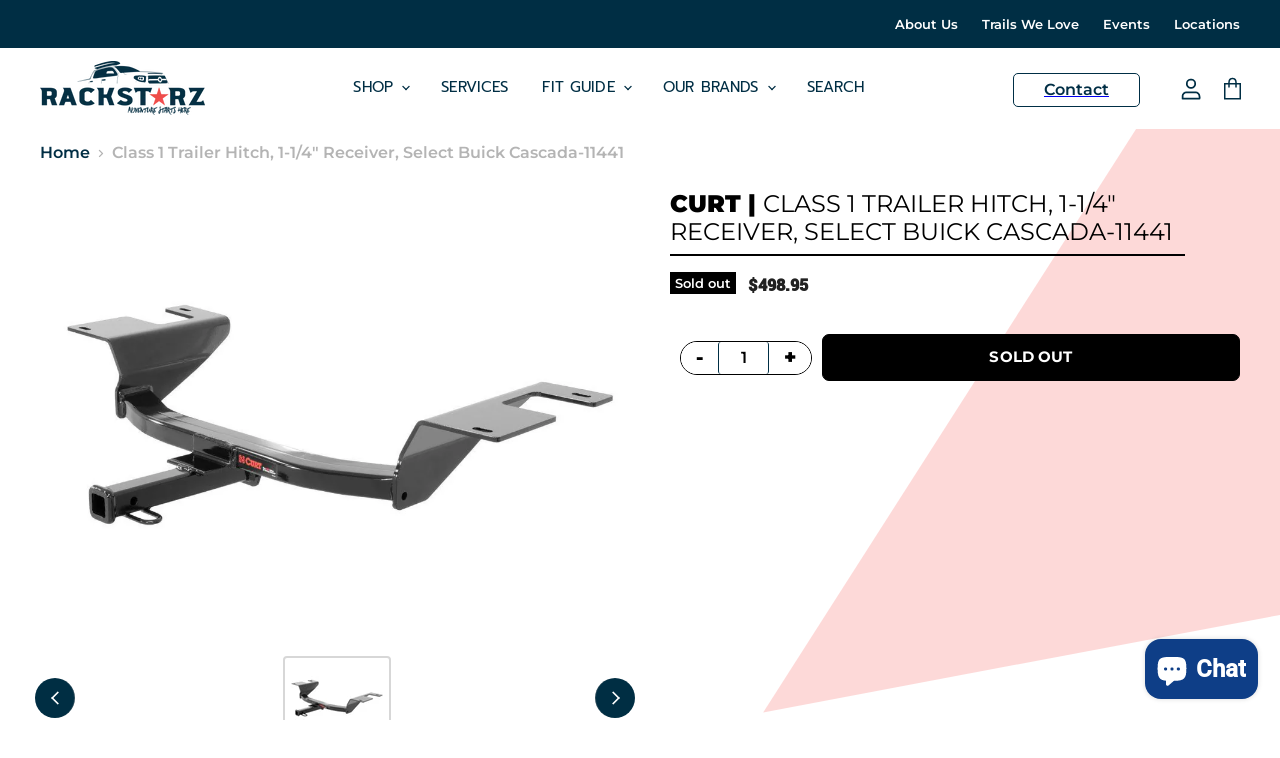

--- FILE ---
content_type: text/html; charset=utf-8
request_url: https://rackstarz.com/products/hitch-receiver-curt-11441
body_size: 27988
content:

<!doctype html>
<html class="no-js no-touch" lang="en">
  <head>

    <!-- March 26 Header & Search Edits [GDC] -->
    <meta name="google-site-verification" content="XZRFUXiBBvE97oxAyH9LVWgURCdm6ZCQxZkKNQ47p_E" />    
    <meta charset="utf-8">
    <meta http-equiv="X-UA-Compatible" content="IE=edge,chrome=1">
    <meta name="viewport" content="width=device-width,initial-scale=1" />

    <!-- Preconnect Domains -->
    <link rel="preconnect" href="https://cdn.shopify.com" crossorigin>
    <link rel="preconnect" href="https://fonts.shopify.com" crossorigin>
    <link rel="preconnect" href="https://monorail-edge.shopifysvc.com">

    
    

    <!-- Preload Assets -->
    <link rel="preload" href="//rackstarz.com/cdn/shop/t/33/assets/api.js?v=20234963744316971091743788859" as="script">

    

    <link rel="preload" href="//rackstarz.com/cdn/shop/t/33/assets/superstore.js?v=126551621344936224641743788867" as="script">
    <link rel="preload" href="//rackstarz.com/cdn/shop/t/33/assets/custom.js?v=10303338265562890861743788859" as="script">
    <link rel="preload" href="//rackstarz.com/cdn/shop/t/33/assets/matchHeight.js?v=182855631387239681081743788863" as="script">
    <link rel="preload" href="//rackstarz.com/cdn/shop/t/33/assets/hundt.js?v=68681878390837265261743788861" as="script"><title>[Leave Blank] — Rackstarz Vehicle Rack &amp; Hitch</title>

    
      <meta name="description" content="[Leave Blank]">
    

    
  <link rel="shortcut icon" href="//rackstarz.com/cdn/shop/files/favicon_32x32.png?v=1678468253" type="image/png">


    
      <link rel="canonical" href="https://rackstarz.com/products/hitch-receiver-curt-11441" />
    

    
    















<meta property="og:site_name" content="Rackstarz Vehicle Rack &amp; Hitch">
<meta property="og:url" content="https://rackstarz.com/products/hitch-receiver-curt-11441">
<meta property="og:title" content="Class 1 Trailer Hitch, 1-1/4&quot; Receiver, Select Buick Cascada-11441">
<meta property="og:type" content="website">
<meta property="og:description" content="[Leave Blank]">




    
    
    

    
    
    <meta
      property="og:image"
      content="https://rackstarz.com/cdn/shop/products/11441_1024x768_a_75a14425-0ff0-4b14-ac84-aa4357c6bc6d_1200x1200.jpg?v=1672422643"
    />
    <meta
      property="og:image:secure_url"
      content="https://rackstarz.com/cdn/shop/products/11441_1024x768_a_75a14425-0ff0-4b14-ac84-aa4357c6bc6d_1200x1200.jpg?v=1672422643"
    />
    <meta property="og:image:width" content="1200" />
    <meta property="og:image:height" content="1200" />
    
    
    <meta property="og:image:alt" content="Social media image" />
  
















<meta name="twitter:title" content="[Leave Blank]">
<meta name="twitter:description" content="[Leave Blank]">


    
    
    
      
      
      <meta name="twitter:card" content="summary">
    
    
    <meta
      property="twitter:image"
      content="https://rackstarz.com/cdn/shop/products/11441_1024x768_a_75a14425-0ff0-4b14-ac84-aa4357c6bc6d_1200x1200_crop_center.jpg?v=1672422643"
    />
    <meta property="twitter:image:width" content="1200" />
    <meta property="twitter:image:height" content="1200" />
    
    
    <meta property="twitter:image:alt" content="Social media image" />
  



    

    <link rel="preload" href="//rackstarz.com/cdn/fonts/prompt/prompt_n4.55d12409b69157fbb5a35f8e7fe8e1c49ef883c4.woff2" as="font" crossorigin="anonymous">

    
        <link rel="preload" as="style" href="//rackstarz.com/cdn/shop/t/33/assets/theme-critical.css?v=148289543034537553971762295948">
        <link rel="preload" as="style" href="//rackstarz.com/cdn/shop/t/33/assets/af-css.css?v=136904526003250911431743788858">
        <link rel="preload" as="style" href="//rackstarz.com/cdn/shop/t/33/assets/hundt.scss.css?v=85136207129521808891743788899">
    
      <link rel="preload" as="style" href="//rackstarz.com/cdn/shop/t/33/assets/gdc-dh.scss.css?v=34173280858090654091743788860">

    <script>window.performance && window.performance.mark && window.performance.mark('shopify.content_for_header.start');</script><meta name="google-site-verification" content="nc_NINg7-5LX5wnbLqvlsJDEUc3CFrjvTNge0xuVkmQ">
<meta id="shopify-digital-wallet" name="shopify-digital-wallet" content="/61733830903/digital_wallets/dialog">
<meta name="shopify-checkout-api-token" content="e0a21282cbfe8f9348d96abcbec8cac9">
<meta id="in-context-paypal-metadata" data-shop-id="61733830903" data-venmo-supported="false" data-environment="production" data-locale="en_US" data-paypal-v4="true" data-currency="USD">
<link rel="alternate" type="application/json+oembed" href="https://rackstarz.com/products/hitch-receiver-curt-11441.oembed">
<script async="async" src="/checkouts/internal/preloads.js?locale=en-US"></script>
<link rel="preconnect" href="https://shop.app" crossorigin="anonymous">
<script async="async" src="https://shop.app/checkouts/internal/preloads.js?locale=en-US&shop_id=61733830903" crossorigin="anonymous"></script>
<script id="apple-pay-shop-capabilities" type="application/json">{"shopId":61733830903,"countryCode":"US","currencyCode":"USD","merchantCapabilities":["supports3DS"],"merchantId":"gid:\/\/shopify\/Shop\/61733830903","merchantName":"Rackstarz Vehicle Rack \u0026 Hitch","requiredBillingContactFields":["postalAddress","email","phone"],"requiredShippingContactFields":["postalAddress","email","phone"],"shippingType":"shipping","supportedNetworks":["visa","masterCard","amex","discover","elo","jcb"],"total":{"type":"pending","label":"Rackstarz Vehicle Rack \u0026 Hitch","amount":"1.00"},"shopifyPaymentsEnabled":true,"supportsSubscriptions":true}</script>
<script id="shopify-features" type="application/json">{"accessToken":"e0a21282cbfe8f9348d96abcbec8cac9","betas":["rich-media-storefront-analytics"],"domain":"rackstarz.com","predictiveSearch":true,"shopId":61733830903,"locale":"en"}</script>
<script>var Shopify = Shopify || {};
Shopify.shop = "rackstarz-test.myshopify.com";
Shopify.locale = "en";
Shopify.currency = {"active":"USD","rate":"1.0"};
Shopify.country = "US";
Shopify.theme = {"name":"April 4 Promo Edits [GDC 040425]","id":167936098551,"schema_name":"Superstore","schema_version":"4.1.0","theme_store_id":null,"role":"main"};
Shopify.theme.handle = "null";
Shopify.theme.style = {"id":null,"handle":null};
Shopify.cdnHost = "rackstarz.com/cdn";
Shopify.routes = Shopify.routes || {};
Shopify.routes.root = "/";</script>
<script type="module">!function(o){(o.Shopify=o.Shopify||{}).modules=!0}(window);</script>
<script>!function(o){function n(){var o=[];function n(){o.push(Array.prototype.slice.apply(arguments))}return n.q=o,n}var t=o.Shopify=o.Shopify||{};t.loadFeatures=n(),t.autoloadFeatures=n()}(window);</script>
<script>
  window.ShopifyPay = window.ShopifyPay || {};
  window.ShopifyPay.apiHost = "shop.app\/pay";
  window.ShopifyPay.redirectState = null;
</script>
<script id="shop-js-analytics" type="application/json">{"pageType":"product"}</script>
<script defer="defer" async type="module" src="//rackstarz.com/cdn/shopifycloud/shop-js/modules/v2/client.init-shop-cart-sync_BApSsMSl.en.esm.js"></script>
<script defer="defer" async type="module" src="//rackstarz.com/cdn/shopifycloud/shop-js/modules/v2/chunk.common_CBoos6YZ.esm.js"></script>
<script type="module">
  await import("//rackstarz.com/cdn/shopifycloud/shop-js/modules/v2/client.init-shop-cart-sync_BApSsMSl.en.esm.js");
await import("//rackstarz.com/cdn/shopifycloud/shop-js/modules/v2/chunk.common_CBoos6YZ.esm.js");

  window.Shopify.SignInWithShop?.initShopCartSync?.({"fedCMEnabled":true,"windoidEnabled":true});

</script>
<script defer="defer" async type="module" src="//rackstarz.com/cdn/shopifycloud/shop-js/modules/v2/client.payment-terms_BHOWV7U_.en.esm.js"></script>
<script defer="defer" async type="module" src="//rackstarz.com/cdn/shopifycloud/shop-js/modules/v2/chunk.common_CBoos6YZ.esm.js"></script>
<script defer="defer" async type="module" src="//rackstarz.com/cdn/shopifycloud/shop-js/modules/v2/chunk.modal_Bu1hFZFC.esm.js"></script>
<script type="module">
  await import("//rackstarz.com/cdn/shopifycloud/shop-js/modules/v2/client.payment-terms_BHOWV7U_.en.esm.js");
await import("//rackstarz.com/cdn/shopifycloud/shop-js/modules/v2/chunk.common_CBoos6YZ.esm.js");
await import("//rackstarz.com/cdn/shopifycloud/shop-js/modules/v2/chunk.modal_Bu1hFZFC.esm.js");

  
</script>
<script>
  window.Shopify = window.Shopify || {};
  if (!window.Shopify.featureAssets) window.Shopify.featureAssets = {};
  window.Shopify.featureAssets['shop-js'] = {"shop-cart-sync":["modules/v2/client.shop-cart-sync_DJczDl9f.en.esm.js","modules/v2/chunk.common_CBoos6YZ.esm.js"],"init-fed-cm":["modules/v2/client.init-fed-cm_BzwGC0Wi.en.esm.js","modules/v2/chunk.common_CBoos6YZ.esm.js"],"init-windoid":["modules/v2/client.init-windoid_BS26ThXS.en.esm.js","modules/v2/chunk.common_CBoos6YZ.esm.js"],"shop-cash-offers":["modules/v2/client.shop-cash-offers_DthCPNIO.en.esm.js","modules/v2/chunk.common_CBoos6YZ.esm.js","modules/v2/chunk.modal_Bu1hFZFC.esm.js"],"shop-button":["modules/v2/client.shop-button_D_JX508o.en.esm.js","modules/v2/chunk.common_CBoos6YZ.esm.js"],"init-shop-email-lookup-coordinator":["modules/v2/client.init-shop-email-lookup-coordinator_DFwWcvrS.en.esm.js","modules/v2/chunk.common_CBoos6YZ.esm.js"],"shop-toast-manager":["modules/v2/client.shop-toast-manager_tEhgP2F9.en.esm.js","modules/v2/chunk.common_CBoos6YZ.esm.js"],"shop-login-button":["modules/v2/client.shop-login-button_DwLgFT0K.en.esm.js","modules/v2/chunk.common_CBoos6YZ.esm.js","modules/v2/chunk.modal_Bu1hFZFC.esm.js"],"avatar":["modules/v2/client.avatar_BTnouDA3.en.esm.js"],"init-shop-cart-sync":["modules/v2/client.init-shop-cart-sync_BApSsMSl.en.esm.js","modules/v2/chunk.common_CBoos6YZ.esm.js"],"pay-button":["modules/v2/client.pay-button_BuNmcIr_.en.esm.js","modules/v2/chunk.common_CBoos6YZ.esm.js"],"init-shop-for-new-customer-accounts":["modules/v2/client.init-shop-for-new-customer-accounts_DrjXSI53.en.esm.js","modules/v2/client.shop-login-button_DwLgFT0K.en.esm.js","modules/v2/chunk.common_CBoos6YZ.esm.js","modules/v2/chunk.modal_Bu1hFZFC.esm.js"],"init-customer-accounts-sign-up":["modules/v2/client.init-customer-accounts-sign-up_TlVCiykN.en.esm.js","modules/v2/client.shop-login-button_DwLgFT0K.en.esm.js","modules/v2/chunk.common_CBoos6YZ.esm.js","modules/v2/chunk.modal_Bu1hFZFC.esm.js"],"shop-follow-button":["modules/v2/client.shop-follow-button_C5D3XtBb.en.esm.js","modules/v2/chunk.common_CBoos6YZ.esm.js","modules/v2/chunk.modal_Bu1hFZFC.esm.js"],"checkout-modal":["modules/v2/client.checkout-modal_8TC_1FUY.en.esm.js","modules/v2/chunk.common_CBoos6YZ.esm.js","modules/v2/chunk.modal_Bu1hFZFC.esm.js"],"init-customer-accounts":["modules/v2/client.init-customer-accounts_C0Oh2ljF.en.esm.js","modules/v2/client.shop-login-button_DwLgFT0K.en.esm.js","modules/v2/chunk.common_CBoos6YZ.esm.js","modules/v2/chunk.modal_Bu1hFZFC.esm.js"],"lead-capture":["modules/v2/client.lead-capture_Cq0gfm7I.en.esm.js","modules/v2/chunk.common_CBoos6YZ.esm.js","modules/v2/chunk.modal_Bu1hFZFC.esm.js"],"shop-login":["modules/v2/client.shop-login_BmtnoEUo.en.esm.js","modules/v2/chunk.common_CBoos6YZ.esm.js","modules/v2/chunk.modal_Bu1hFZFC.esm.js"],"payment-terms":["modules/v2/client.payment-terms_BHOWV7U_.en.esm.js","modules/v2/chunk.common_CBoos6YZ.esm.js","modules/v2/chunk.modal_Bu1hFZFC.esm.js"]};
</script>
<script>(function() {
  var isLoaded = false;
  function asyncLoad() {
    if (isLoaded) return;
    isLoaded = true;
    var urls = ["https:\/\/embed.closeby.co\/v1.js?closeby.mapKey=9454031969785ab5a270f14e9c8177c5\u0026shop=rackstarz-test.myshopify.com","https:\/\/cdn.nfcube.com\/2d50d42ad8b0d7d0cc3353fad66b926b.js?shop=rackstarz-test.myshopify.com","https:\/\/cdn.shopify.com\/s\/files\/1\/0617\/3383\/0903\/t\/8\/assets\/affirmShopify.js?v=1674687362\u0026shop=rackstarz-test.myshopify.com","https:\/\/geostock.nyc3.digitaloceanspaces.com\/js\/inventoryLocation.js?shop=rackstarz-test.myshopify.com","https:\/\/inventory-info.nyc3.cdn.digitaloceanspaces.com\/js\/inventoryLocation.js?shop=rackstarz-test.myshopify.com","https:\/\/shy.elfsight.com\/p\/platform.js?shop=rackstarz-test.myshopify.com"];
    for (var i = 0; i < urls.length; i++) {
      var s = document.createElement('script');
      s.type = 'text/javascript';
      s.async = true;
      s.src = urls[i];
      var x = document.getElementsByTagName('script')[0];
      x.parentNode.insertBefore(s, x);
    }
  };
  if(window.attachEvent) {
    window.attachEvent('onload', asyncLoad);
  } else {
    window.addEventListener('load', asyncLoad, false);
  }
})();</script>
<script id="__st">var __st={"a":61733830903,"offset":-25200,"reqid":"af9c6941-6d7d-4d94-8ee0-b006e9cf3af5-1768905789","pageurl":"rackstarz.com\/products\/hitch-receiver-curt-11441","u":"3c1ce5b75bef","p":"product","rtyp":"product","rid":7600591864055};</script>
<script>window.ShopifyPaypalV4VisibilityTracking = true;</script>
<script id="captcha-bootstrap">!function(){'use strict';const t='contact',e='account',n='new_comment',o=[[t,t],['blogs',n],['comments',n],[t,'customer']],c=[[e,'customer_login'],[e,'guest_login'],[e,'recover_customer_password'],[e,'create_customer']],r=t=>t.map((([t,e])=>`form[action*='/${t}']:not([data-nocaptcha='true']) input[name='form_type'][value='${e}']`)).join(','),a=t=>()=>t?[...document.querySelectorAll(t)].map((t=>t.form)):[];function s(){const t=[...o],e=r(t);return a(e)}const i='password',u='form_key',d=['recaptcha-v3-token','g-recaptcha-response','h-captcha-response',i],f=()=>{try{return window.sessionStorage}catch{return}},m='__shopify_v',_=t=>t.elements[u];function p(t,e,n=!1){try{const o=window.sessionStorage,c=JSON.parse(o.getItem(e)),{data:r}=function(t){const{data:e,action:n}=t;return t[m]||n?{data:e,action:n}:{data:t,action:n}}(c);for(const[e,n]of Object.entries(r))t.elements[e]&&(t.elements[e].value=n);n&&o.removeItem(e)}catch(o){console.error('form repopulation failed',{error:o})}}const l='form_type',E='cptcha';function T(t){t.dataset[E]=!0}const w=window,h=w.document,L='Shopify',v='ce_forms',y='captcha';let A=!1;((t,e)=>{const n=(g='f06e6c50-85a8-45c8-87d0-21a2b65856fe',I='https://cdn.shopify.com/shopifycloud/storefront-forms-hcaptcha/ce_storefront_forms_captcha_hcaptcha.v1.5.2.iife.js',D={infoText:'Protected by hCaptcha',privacyText:'Privacy',termsText:'Terms'},(t,e,n)=>{const o=w[L][v],c=o.bindForm;if(c)return c(t,g,e,D).then(n);var r;o.q.push([[t,g,e,D],n]),r=I,A||(h.body.append(Object.assign(h.createElement('script'),{id:'captcha-provider',async:!0,src:r})),A=!0)});var g,I,D;w[L]=w[L]||{},w[L][v]=w[L][v]||{},w[L][v].q=[],w[L][y]=w[L][y]||{},w[L][y].protect=function(t,e){n(t,void 0,e),T(t)},Object.freeze(w[L][y]),function(t,e,n,w,h,L){const[v,y,A,g]=function(t,e,n){const i=e?o:[],u=t?c:[],d=[...i,...u],f=r(d),m=r(i),_=r(d.filter((([t,e])=>n.includes(e))));return[a(f),a(m),a(_),s()]}(w,h,L),I=t=>{const e=t.target;return e instanceof HTMLFormElement?e:e&&e.form},D=t=>v().includes(t);t.addEventListener('submit',(t=>{const e=I(t);if(!e)return;const n=D(e)&&!e.dataset.hcaptchaBound&&!e.dataset.recaptchaBound,o=_(e),c=g().includes(e)&&(!o||!o.value);(n||c)&&t.preventDefault(),c&&!n&&(function(t){try{if(!f())return;!function(t){const e=f();if(!e)return;const n=_(t);if(!n)return;const o=n.value;o&&e.removeItem(o)}(t);const e=Array.from(Array(32),(()=>Math.random().toString(36)[2])).join('');!function(t,e){_(t)||t.append(Object.assign(document.createElement('input'),{type:'hidden',name:u})),t.elements[u].value=e}(t,e),function(t,e){const n=f();if(!n)return;const o=[...t.querySelectorAll(`input[type='${i}']`)].map((({name:t})=>t)),c=[...d,...o],r={};for(const[a,s]of new FormData(t).entries())c.includes(a)||(r[a]=s);n.setItem(e,JSON.stringify({[m]:1,action:t.action,data:r}))}(t,e)}catch(e){console.error('failed to persist form',e)}}(e),e.submit())}));const S=(t,e)=>{t&&!t.dataset[E]&&(n(t,e.some((e=>e===t))),T(t))};for(const o of['focusin','change'])t.addEventListener(o,(t=>{const e=I(t);D(e)&&S(e,y())}));const B=e.get('form_key'),M=e.get(l),P=B&&M;t.addEventListener('DOMContentLoaded',(()=>{const t=y();if(P)for(const e of t)e.elements[l].value===M&&p(e,B);[...new Set([...A(),...v().filter((t=>'true'===t.dataset.shopifyCaptcha))])].forEach((e=>S(e,t)))}))}(h,new URLSearchParams(w.location.search),n,t,e,['guest_login'])})(!0,!0)}();</script>
<script integrity="sha256-4kQ18oKyAcykRKYeNunJcIwy7WH5gtpwJnB7kiuLZ1E=" data-source-attribution="shopify.loadfeatures" defer="defer" src="//rackstarz.com/cdn/shopifycloud/storefront/assets/storefront/load_feature-a0a9edcb.js" crossorigin="anonymous"></script>
<script crossorigin="anonymous" defer="defer" src="//rackstarz.com/cdn/shopifycloud/storefront/assets/shopify_pay/storefront-65b4c6d7.js?v=20250812"></script>
<script data-source-attribution="shopify.dynamic_checkout.dynamic.init">var Shopify=Shopify||{};Shopify.PaymentButton=Shopify.PaymentButton||{isStorefrontPortableWallets:!0,init:function(){window.Shopify.PaymentButton.init=function(){};var t=document.createElement("script");t.src="https://rackstarz.com/cdn/shopifycloud/portable-wallets/latest/portable-wallets.en.js",t.type="module",document.head.appendChild(t)}};
</script>
<script data-source-attribution="shopify.dynamic_checkout.buyer_consent">
  function portableWalletsHideBuyerConsent(e){var t=document.getElementById("shopify-buyer-consent"),n=document.getElementById("shopify-subscription-policy-button");t&&n&&(t.classList.add("hidden"),t.setAttribute("aria-hidden","true"),n.removeEventListener("click",e))}function portableWalletsShowBuyerConsent(e){var t=document.getElementById("shopify-buyer-consent"),n=document.getElementById("shopify-subscription-policy-button");t&&n&&(t.classList.remove("hidden"),t.removeAttribute("aria-hidden"),n.addEventListener("click",e))}window.Shopify?.PaymentButton&&(window.Shopify.PaymentButton.hideBuyerConsent=portableWalletsHideBuyerConsent,window.Shopify.PaymentButton.showBuyerConsent=portableWalletsShowBuyerConsent);
</script>
<script data-source-attribution="shopify.dynamic_checkout.cart.bootstrap">document.addEventListener("DOMContentLoaded",(function(){function t(){return document.querySelector("shopify-accelerated-checkout-cart, shopify-accelerated-checkout")}if(t())Shopify.PaymentButton.init();else{new MutationObserver((function(e,n){t()&&(Shopify.PaymentButton.init(),n.disconnect())})).observe(document.body,{childList:!0,subtree:!0})}}));
</script>
<script id='scb4127' type='text/javascript' async='' src='https://rackstarz.com/cdn/shopifycloud/privacy-banner/storefront-banner.js'></script><link id="shopify-accelerated-checkout-styles" rel="stylesheet" media="screen" href="https://rackstarz.com/cdn/shopifycloud/portable-wallets/latest/accelerated-checkout-backwards-compat.css" crossorigin="anonymous">
<style id="shopify-accelerated-checkout-cart">
        #shopify-buyer-consent {
  margin-top: 1em;
  display: inline-block;
  width: 100%;
}

#shopify-buyer-consent.hidden {
  display: none;
}

#shopify-subscription-policy-button {
  background: none;
  border: none;
  padding: 0;
  text-decoration: underline;
  font-size: inherit;
  cursor: pointer;
}

#shopify-subscription-policy-button::before {
  box-shadow: none;
}

      </style>

<script>window.performance && window.performance.mark && window.performance.mark('shopify.content_for_header.end');</script>

    <script>
      document.documentElement.className=document.documentElement.className.replace(/\bno-js\b/,'js');
      if(window.Shopify&&window.Shopify.designMode)document.documentElement.className+=' in-theme-editor';
      if(('ontouchstart' in window)||window.DocumentTouch&&document instanceof DocumentTouch)document.documentElement.className=document.documentElement.className.replace(/\bno-touch\b/,'has-touch');
    </script>

    <script src="//rackstarz.com/cdn/shop/t/33/assets/api.js?v=20234963744316971091743788859" defer></script>

    
      <link href="//rackstarz.com/cdn/shop/t/33/assets/theme-critical.css?v=148289543034537553971762295948" rel="stylesheet" type="text/css" media="all" data-styles-above-fold />
      <link rel="preload" as="style" href="//rackstarz.com/cdn/shop/t/33/assets/theme.css?v=93830991671816422531762295948">
      <link rel="preload" as="style" href="//rackstarz.com/cdn/shop/t/33/assets/af-css.css?v=136904526003250911431743788858">
      <link rel="preload" as="style" href="//rackstarz.com/cdn/shop/t/33/assets/hundt.scss.css?v=85136207129521808891743788899">
      <link rel="preload" as="style" href="//rackstarz.com/cdn/shop/t/33/assets/widmer.css?v=121056534716942660701743788869">

    

      <link href="//rackstarz.com/cdn/shop/t/33/assets/gdc-dh.scss.css?v=34173280858090654091743788860" rel="stylesheet" type="text/css" media="all" />

 

    
    <script>
      window.Theme = window.Theme || {};
      window.Theme.version = '4.1.0';
      window.Theme.name = 'Superstore';
      window.Theme.routes = {
        "root_url": "/",
        "account_url": "/account",
        "account_login_url": "https://rackstarz.com/customer_authentication/redirect?locale=en&region_country=US",
        "account_logout_url": "/account/logout",
        "account_register_url": "https://shopify.com/61733830903/account?locale=en",
        "account_addresses_url": "/account/addresses",
        "collections_url": "/collections",
        "all_products_collection_url": "/collections/all",
        "search_url": "/search",
        "cart_url": "/cart",
        "cart_add_url": "/cart/add",
        "cart_change_url": "/cart/change",
        "cart_clear_url": "/cart/clear",
        "product_recommendations_url": "/recommendations/products",
      };
    </script>
    


<script>
  window.closeby = {
    mapKey: "9454031969785ab5a270f14e9c8177c5"
  };
</script>
<script src="https://embed.closeby.co/v1.js" async defer></script>
 <meta name="google-site-verification" content="dGJI5XdxJBSlwjEE861o9BQcZsmfs6ajJIWaOPmzufI" />
<!-- BEGIN app block: shopify://apps/klaviyo-email-marketing-sms/blocks/klaviyo-onsite-embed/2632fe16-c075-4321-a88b-50b567f42507 -->












  <script async src="https://static.klaviyo.com/onsite/js/SirJ7S/klaviyo.js?company_id=SirJ7S"></script>
  <script>!function(){if(!window.klaviyo){window._klOnsite=window._klOnsite||[];try{window.klaviyo=new Proxy({},{get:function(n,i){return"push"===i?function(){var n;(n=window._klOnsite).push.apply(n,arguments)}:function(){for(var n=arguments.length,o=new Array(n),w=0;w<n;w++)o[w]=arguments[w];var t="function"==typeof o[o.length-1]?o.pop():void 0,e=new Promise((function(n){window._klOnsite.push([i].concat(o,[function(i){t&&t(i),n(i)}]))}));return e}}})}catch(n){window.klaviyo=window.klaviyo||[],window.klaviyo.push=function(){var n;(n=window._klOnsite).push.apply(n,arguments)}}}}();</script>

  
    <script id="viewed_product">
      if (item == null) {
        var _learnq = _learnq || [];

        var MetafieldReviews = null
        var MetafieldYotpoRating = null
        var MetafieldYotpoCount = null
        var MetafieldLooxRating = null
        var MetafieldLooxCount = null
        var okendoProduct = null
        var okendoProductReviewCount = null
        var okendoProductReviewAverageValue = null
        try {
          // The following fields are used for Customer Hub recently viewed in order to add reviews.
          // This information is not part of __kla_viewed. Instead, it is part of __kla_viewed_reviewed_items
          MetafieldReviews = {};
          MetafieldYotpoRating = null
          MetafieldYotpoCount = null
          MetafieldLooxRating = null
          MetafieldLooxCount = null

          okendoProduct = null
          // If the okendo metafield is not legacy, it will error, which then requires the new json formatted data
          if (okendoProduct && 'error' in okendoProduct) {
            okendoProduct = null
          }
          okendoProductReviewCount = okendoProduct ? okendoProduct.reviewCount : null
          okendoProductReviewAverageValue = okendoProduct ? okendoProduct.reviewAverageValue : null
        } catch (error) {
          console.error('Error in Klaviyo onsite reviews tracking:', error);
        }

        var item = {
          Name: "Class 1 Trailer Hitch, 1-1\/4\" Receiver, Select Buick Cascada-11441",
          ProductID: 7600591864055,
          Categories: ["Curt","Trailer Hitches"],
          ImageURL: "https://rackstarz.com/cdn/shop/products/11441_1024x768_a_75a14425-0ff0-4b14-ac84-aa4357c6bc6d_grande.jpg?v=1672422643",
          URL: "https://rackstarz.com/products/hitch-receiver-curt-11441",
          Brand: "Curt",
          Price: "$498.95",
          Value: "498.95",
          CompareAtPrice: "$0.00"
        };
        _learnq.push(['track', 'Viewed Product', item]);
        _learnq.push(['trackViewedItem', {
          Title: item.Name,
          ItemId: item.ProductID,
          Categories: item.Categories,
          ImageUrl: item.ImageURL,
          Url: item.URL,
          Metadata: {
            Brand: item.Brand,
            Price: item.Price,
            Value: item.Value,
            CompareAtPrice: item.CompareAtPrice
          },
          metafields:{
            reviews: MetafieldReviews,
            yotpo:{
              rating: MetafieldYotpoRating,
              count: MetafieldYotpoCount,
            },
            loox:{
              rating: MetafieldLooxRating,
              count: MetafieldLooxCount,
            },
            okendo: {
              rating: okendoProductReviewAverageValue,
              count: okendoProductReviewCount,
            }
          }
        }]);
      }
    </script>
  




  <script>
    window.klaviyoReviewsProductDesignMode = false
  </script>







<!-- END app block --><script src="https://cdn.shopify.com/extensions/e4b3a77b-20c9-4161-b1bb-deb87046128d/inbox-1253/assets/inbox-chat-loader.js" type="text/javascript" defer="defer"></script>
<link href="https://monorail-edge.shopifysvc.com" rel="dns-prefetch">
<script>(function(){if ("sendBeacon" in navigator && "performance" in window) {try {var session_token_from_headers = performance.getEntriesByType('navigation')[0].serverTiming.find(x => x.name == '_s').description;} catch {var session_token_from_headers = undefined;}var session_cookie_matches = document.cookie.match(/_shopify_s=([^;]*)/);var session_token_from_cookie = session_cookie_matches && session_cookie_matches.length === 2 ? session_cookie_matches[1] : "";var session_token = session_token_from_headers || session_token_from_cookie || "";function handle_abandonment_event(e) {var entries = performance.getEntries().filter(function(entry) {return /monorail-edge.shopifysvc.com/.test(entry.name);});if (!window.abandonment_tracked && entries.length === 0) {window.abandonment_tracked = true;var currentMs = Date.now();var navigation_start = performance.timing.navigationStart;var payload = {shop_id: 61733830903,url: window.location.href,navigation_start,duration: currentMs - navigation_start,session_token,page_type: "product"};window.navigator.sendBeacon("https://monorail-edge.shopifysvc.com/v1/produce", JSON.stringify({schema_id: "online_store_buyer_site_abandonment/1.1",payload: payload,metadata: {event_created_at_ms: currentMs,event_sent_at_ms: currentMs}}));}}window.addEventListener('pagehide', handle_abandonment_event);}}());</script>
<script id="web-pixels-manager-setup">(function e(e,d,r,n,o){if(void 0===o&&(o={}),!Boolean(null===(a=null===(i=window.Shopify)||void 0===i?void 0:i.analytics)||void 0===a?void 0:a.replayQueue)){var i,a;window.Shopify=window.Shopify||{};var t=window.Shopify;t.analytics=t.analytics||{};var s=t.analytics;s.replayQueue=[],s.publish=function(e,d,r){return s.replayQueue.push([e,d,r]),!0};try{self.performance.mark("wpm:start")}catch(e){}var l=function(){var e={modern:/Edge?\/(1{2}[4-9]|1[2-9]\d|[2-9]\d{2}|\d{4,})\.\d+(\.\d+|)|Firefox\/(1{2}[4-9]|1[2-9]\d|[2-9]\d{2}|\d{4,})\.\d+(\.\d+|)|Chrom(ium|e)\/(9{2}|\d{3,})\.\d+(\.\d+|)|(Maci|X1{2}).+ Version\/(15\.\d+|(1[6-9]|[2-9]\d|\d{3,})\.\d+)([,.]\d+|)( \(\w+\)|)( Mobile\/\w+|) Safari\/|Chrome.+OPR\/(9{2}|\d{3,})\.\d+\.\d+|(CPU[ +]OS|iPhone[ +]OS|CPU[ +]iPhone|CPU IPhone OS|CPU iPad OS)[ +]+(15[._]\d+|(1[6-9]|[2-9]\d|\d{3,})[._]\d+)([._]\d+|)|Android:?[ /-](13[3-9]|1[4-9]\d|[2-9]\d{2}|\d{4,})(\.\d+|)(\.\d+|)|Android.+Firefox\/(13[5-9]|1[4-9]\d|[2-9]\d{2}|\d{4,})\.\d+(\.\d+|)|Android.+Chrom(ium|e)\/(13[3-9]|1[4-9]\d|[2-9]\d{2}|\d{4,})\.\d+(\.\d+|)|SamsungBrowser\/([2-9]\d|\d{3,})\.\d+/,legacy:/Edge?\/(1[6-9]|[2-9]\d|\d{3,})\.\d+(\.\d+|)|Firefox\/(5[4-9]|[6-9]\d|\d{3,})\.\d+(\.\d+|)|Chrom(ium|e)\/(5[1-9]|[6-9]\d|\d{3,})\.\d+(\.\d+|)([\d.]+$|.*Safari\/(?![\d.]+ Edge\/[\d.]+$))|(Maci|X1{2}).+ Version\/(10\.\d+|(1[1-9]|[2-9]\d|\d{3,})\.\d+)([,.]\d+|)( \(\w+\)|)( Mobile\/\w+|) Safari\/|Chrome.+OPR\/(3[89]|[4-9]\d|\d{3,})\.\d+\.\d+|(CPU[ +]OS|iPhone[ +]OS|CPU[ +]iPhone|CPU IPhone OS|CPU iPad OS)[ +]+(10[._]\d+|(1[1-9]|[2-9]\d|\d{3,})[._]\d+)([._]\d+|)|Android:?[ /-](13[3-9]|1[4-9]\d|[2-9]\d{2}|\d{4,})(\.\d+|)(\.\d+|)|Mobile Safari.+OPR\/([89]\d|\d{3,})\.\d+\.\d+|Android.+Firefox\/(13[5-9]|1[4-9]\d|[2-9]\d{2}|\d{4,})\.\d+(\.\d+|)|Android.+Chrom(ium|e)\/(13[3-9]|1[4-9]\d|[2-9]\d{2}|\d{4,})\.\d+(\.\d+|)|Android.+(UC? ?Browser|UCWEB|U3)[ /]?(15\.([5-9]|\d{2,})|(1[6-9]|[2-9]\d|\d{3,})\.\d+)\.\d+|SamsungBrowser\/(5\.\d+|([6-9]|\d{2,})\.\d+)|Android.+MQ{2}Browser\/(14(\.(9|\d{2,})|)|(1[5-9]|[2-9]\d|\d{3,})(\.\d+|))(\.\d+|)|K[Aa][Ii]OS\/(3\.\d+|([4-9]|\d{2,})\.\d+)(\.\d+|)/},d=e.modern,r=e.legacy,n=navigator.userAgent;return n.match(d)?"modern":n.match(r)?"legacy":"unknown"}(),u="modern"===l?"modern":"legacy",c=(null!=n?n:{modern:"",legacy:""})[u],f=function(e){return[e.baseUrl,"/wpm","/b",e.hashVersion,"modern"===e.buildTarget?"m":"l",".js"].join("")}({baseUrl:d,hashVersion:r,buildTarget:u}),m=function(e){var d=e.version,r=e.bundleTarget,n=e.surface,o=e.pageUrl,i=e.monorailEndpoint;return{emit:function(e){var a=e.status,t=e.errorMsg,s=(new Date).getTime(),l=JSON.stringify({metadata:{event_sent_at_ms:s},events:[{schema_id:"web_pixels_manager_load/3.1",payload:{version:d,bundle_target:r,page_url:o,status:a,surface:n,error_msg:t},metadata:{event_created_at_ms:s}}]});if(!i)return console&&console.warn&&console.warn("[Web Pixels Manager] No Monorail endpoint provided, skipping logging."),!1;try{return self.navigator.sendBeacon.bind(self.navigator)(i,l)}catch(e){}var u=new XMLHttpRequest;try{return u.open("POST",i,!0),u.setRequestHeader("Content-Type","text/plain"),u.send(l),!0}catch(e){return console&&console.warn&&console.warn("[Web Pixels Manager] Got an unhandled error while logging to Monorail."),!1}}}}({version:r,bundleTarget:l,surface:e.surface,pageUrl:self.location.href,monorailEndpoint:e.monorailEndpoint});try{o.browserTarget=l,function(e){var d=e.src,r=e.async,n=void 0===r||r,o=e.onload,i=e.onerror,a=e.sri,t=e.scriptDataAttributes,s=void 0===t?{}:t,l=document.createElement("script"),u=document.querySelector("head"),c=document.querySelector("body");if(l.async=n,l.src=d,a&&(l.integrity=a,l.crossOrigin="anonymous"),s)for(var f in s)if(Object.prototype.hasOwnProperty.call(s,f))try{l.dataset[f]=s[f]}catch(e){}if(o&&l.addEventListener("load",o),i&&l.addEventListener("error",i),u)u.appendChild(l);else{if(!c)throw new Error("Did not find a head or body element to append the script");c.appendChild(l)}}({src:f,async:!0,onload:function(){if(!function(){var e,d;return Boolean(null===(d=null===(e=window.Shopify)||void 0===e?void 0:e.analytics)||void 0===d?void 0:d.initialized)}()){var d=window.webPixelsManager.init(e)||void 0;if(d){var r=window.Shopify.analytics;r.replayQueue.forEach((function(e){var r=e[0],n=e[1],o=e[2];d.publishCustomEvent(r,n,o)})),r.replayQueue=[],r.publish=d.publishCustomEvent,r.visitor=d.visitor,r.initialized=!0}}},onerror:function(){return m.emit({status:"failed",errorMsg:"".concat(f," has failed to load")})},sri:function(e){var d=/^sha384-[A-Za-z0-9+/=]+$/;return"string"==typeof e&&d.test(e)}(c)?c:"",scriptDataAttributes:o}),m.emit({status:"loading"})}catch(e){m.emit({status:"failed",errorMsg:(null==e?void 0:e.message)||"Unknown error"})}}})({shopId: 61733830903,storefrontBaseUrl: "https://rackstarz.com",extensionsBaseUrl: "https://extensions.shopifycdn.com/cdn/shopifycloud/web-pixels-manager",monorailEndpoint: "https://monorail-edge.shopifysvc.com/unstable/produce_batch",surface: "storefront-renderer",enabledBetaFlags: ["2dca8a86"],webPixelsConfigList: [{"id":"1618051319","configuration":"{\"accountID\":\"SirJ7S\",\"webPixelConfig\":\"eyJlbmFibGVBZGRlZFRvQ2FydEV2ZW50cyI6IHRydWV9\"}","eventPayloadVersion":"v1","runtimeContext":"STRICT","scriptVersion":"524f6c1ee37bacdca7657a665bdca589","type":"APP","apiClientId":123074,"privacyPurposes":["ANALYTICS","MARKETING"],"dataSharingAdjustments":{"protectedCustomerApprovalScopes":["read_customer_address","read_customer_email","read_customer_name","read_customer_personal_data","read_customer_phone"]}},{"id":"759824631","configuration":"{\"config\":\"{\\\"google_tag_ids\\\":[\\\"G-SJNV83XDPQ\\\",\\\"GT-WB5Q5TSH\\\"],\\\"target_country\\\":\\\"US\\\",\\\"gtag_events\\\":[{\\\"type\\\":\\\"begin_checkout\\\",\\\"action_label\\\":\\\"AW-16678165105\\\/GEH8CJbG7LIaEPG04pA-\\\"},{\\\"type\\\":\\\"search\\\",\\\"action_label\\\":\\\"AW-16678165105\\\/uUJbCKLG7LIaEPG04pA-\\\"},{\\\"type\\\":\\\"view_item\\\",\\\"action_label\\\":[\\\"AW-16678165105\\\/qcUICJ_G7LIaEPG04pA-\\\",\\\"MC-X6WB018VWC\\\"]},{\\\"type\\\":\\\"purchase\\\",\\\"action_label\\\":[\\\"AW-16678165105\\\/DfmlCJPG7LIaEPG04pA-\\\",\\\"MC-X6WB018VWC\\\"]},{\\\"type\\\":\\\"page_view\\\",\\\"action_label\\\":[\\\"AW-16678165105\\\/vpzUCJzG7LIaEPG04pA-\\\",\\\"MC-X6WB018VWC\\\"]},{\\\"type\\\":\\\"add_payment_info\\\",\\\"action_label\\\":\\\"AW-16678165105\\\/Yz5QCNHI7LIaEPG04pA-\\\"},{\\\"type\\\":\\\"add_to_cart\\\",\\\"action_label\\\":\\\"AW-16678165105\\\/t1xiCJnG7LIaEPG04pA-\\\"}],\\\"enable_monitoring_mode\\\":false}\"}","eventPayloadVersion":"v1","runtimeContext":"OPEN","scriptVersion":"b2a88bafab3e21179ed38636efcd8a93","type":"APP","apiClientId":1780363,"privacyPurposes":[],"dataSharingAdjustments":{"protectedCustomerApprovalScopes":["read_customer_address","read_customer_email","read_customer_name","read_customer_personal_data","read_customer_phone"]}},{"id":"shopify-app-pixel","configuration":"{}","eventPayloadVersion":"v1","runtimeContext":"STRICT","scriptVersion":"0450","apiClientId":"shopify-pixel","type":"APP","privacyPurposes":["ANALYTICS","MARKETING"]},{"id":"shopify-custom-pixel","eventPayloadVersion":"v1","runtimeContext":"LAX","scriptVersion":"0450","apiClientId":"shopify-pixel","type":"CUSTOM","privacyPurposes":["ANALYTICS","MARKETING"]}],isMerchantRequest: false,initData: {"shop":{"name":"Rackstarz Vehicle Rack \u0026 Hitch","paymentSettings":{"currencyCode":"USD"},"myshopifyDomain":"rackstarz-test.myshopify.com","countryCode":"US","storefrontUrl":"https:\/\/rackstarz.com"},"customer":null,"cart":null,"checkout":null,"productVariants":[{"price":{"amount":498.95,"currencyCode":"USD"},"product":{"title":"Class 1 Trailer Hitch, 1-1\/4\" Receiver, Select Buick Cascada-11441","vendor":"Curt","id":"7600591864055","untranslatedTitle":"Class 1 Trailer Hitch, 1-1\/4\" Receiver, Select Buick Cascada-11441","url":"\/products\/hitch-receiver-curt-11441","type":"1-1\/4\" Receiver"},"id":"42697771024631","image":{"src":"\/\/rackstarz.com\/cdn\/shop\/products\/11441_1024x768_a_75a14425-0ff0-4b14-ac84-aa4357c6bc6d.jpg?v=1672422643"},"sku":"11441","title":"Default Title","untranslatedTitle":"Default Title"}],"purchasingCompany":null},},"https://rackstarz.com/cdn","fcfee988w5aeb613cpc8e4bc33m6693e112",{"modern":"","legacy":""},{"shopId":"61733830903","storefrontBaseUrl":"https:\/\/rackstarz.com","extensionBaseUrl":"https:\/\/extensions.shopifycdn.com\/cdn\/shopifycloud\/web-pixels-manager","surface":"storefront-renderer","enabledBetaFlags":"[\"2dca8a86\"]","isMerchantRequest":"false","hashVersion":"fcfee988w5aeb613cpc8e4bc33m6693e112","publish":"custom","events":"[[\"page_viewed\",{}],[\"product_viewed\",{\"productVariant\":{\"price\":{\"amount\":498.95,\"currencyCode\":\"USD\"},\"product\":{\"title\":\"Class 1 Trailer Hitch, 1-1\/4\\\" Receiver, Select Buick Cascada-11441\",\"vendor\":\"Curt\",\"id\":\"7600591864055\",\"untranslatedTitle\":\"Class 1 Trailer Hitch, 1-1\/4\\\" Receiver, Select Buick Cascada-11441\",\"url\":\"\/products\/hitch-receiver-curt-11441\",\"type\":\"1-1\/4\\\" Receiver\"},\"id\":\"42697771024631\",\"image\":{\"src\":\"\/\/rackstarz.com\/cdn\/shop\/products\/11441_1024x768_a_75a14425-0ff0-4b14-ac84-aa4357c6bc6d.jpg?v=1672422643\"},\"sku\":\"11441\",\"title\":\"Default Title\",\"untranslatedTitle\":\"Default Title\"}}]]"});</script><script>
  window.ShopifyAnalytics = window.ShopifyAnalytics || {};
  window.ShopifyAnalytics.meta = window.ShopifyAnalytics.meta || {};
  window.ShopifyAnalytics.meta.currency = 'USD';
  var meta = {"product":{"id":7600591864055,"gid":"gid:\/\/shopify\/Product\/7600591864055","vendor":"Curt","type":"1-1\/4\" Receiver","handle":"hitch-receiver-curt-11441","variants":[{"id":42697771024631,"price":49895,"name":"Class 1 Trailer Hitch, 1-1\/4\" Receiver, Select Buick Cascada-11441","public_title":null,"sku":"11441"}],"remote":false},"page":{"pageType":"product","resourceType":"product","resourceId":7600591864055,"requestId":"af9c6941-6d7d-4d94-8ee0-b006e9cf3af5-1768905789"}};
  for (var attr in meta) {
    window.ShopifyAnalytics.meta[attr] = meta[attr];
  }
</script>
<script class="analytics">
  (function () {
    var customDocumentWrite = function(content) {
      var jquery = null;

      if (window.jQuery) {
        jquery = window.jQuery;
      } else if (window.Checkout && window.Checkout.$) {
        jquery = window.Checkout.$;
      }

      if (jquery) {
        jquery('body').append(content);
      }
    };

    var hasLoggedConversion = function(token) {
      if (token) {
        return document.cookie.indexOf('loggedConversion=' + token) !== -1;
      }
      return false;
    }

    var setCookieIfConversion = function(token) {
      if (token) {
        var twoMonthsFromNow = new Date(Date.now());
        twoMonthsFromNow.setMonth(twoMonthsFromNow.getMonth() + 2);

        document.cookie = 'loggedConversion=' + token + '; expires=' + twoMonthsFromNow;
      }
    }

    var trekkie = window.ShopifyAnalytics.lib = window.trekkie = window.trekkie || [];
    if (trekkie.integrations) {
      return;
    }
    trekkie.methods = [
      'identify',
      'page',
      'ready',
      'track',
      'trackForm',
      'trackLink'
    ];
    trekkie.factory = function(method) {
      return function() {
        var args = Array.prototype.slice.call(arguments);
        args.unshift(method);
        trekkie.push(args);
        return trekkie;
      };
    };
    for (var i = 0; i < trekkie.methods.length; i++) {
      var key = trekkie.methods[i];
      trekkie[key] = trekkie.factory(key);
    }
    trekkie.load = function(config) {
      trekkie.config = config || {};
      trekkie.config.initialDocumentCookie = document.cookie;
      var first = document.getElementsByTagName('script')[0];
      var script = document.createElement('script');
      script.type = 'text/javascript';
      script.onerror = function(e) {
        var scriptFallback = document.createElement('script');
        scriptFallback.type = 'text/javascript';
        scriptFallback.onerror = function(error) {
                var Monorail = {
      produce: function produce(monorailDomain, schemaId, payload) {
        var currentMs = new Date().getTime();
        var event = {
          schema_id: schemaId,
          payload: payload,
          metadata: {
            event_created_at_ms: currentMs,
            event_sent_at_ms: currentMs
          }
        };
        return Monorail.sendRequest("https://" + monorailDomain + "/v1/produce", JSON.stringify(event));
      },
      sendRequest: function sendRequest(endpointUrl, payload) {
        // Try the sendBeacon API
        if (window && window.navigator && typeof window.navigator.sendBeacon === 'function' && typeof window.Blob === 'function' && !Monorail.isIos12()) {
          var blobData = new window.Blob([payload], {
            type: 'text/plain'
          });

          if (window.navigator.sendBeacon(endpointUrl, blobData)) {
            return true;
          } // sendBeacon was not successful

        } // XHR beacon

        var xhr = new XMLHttpRequest();

        try {
          xhr.open('POST', endpointUrl);
          xhr.setRequestHeader('Content-Type', 'text/plain');
          xhr.send(payload);
        } catch (e) {
          console.log(e);
        }

        return false;
      },
      isIos12: function isIos12() {
        return window.navigator.userAgent.lastIndexOf('iPhone; CPU iPhone OS 12_') !== -1 || window.navigator.userAgent.lastIndexOf('iPad; CPU OS 12_') !== -1;
      }
    };
    Monorail.produce('monorail-edge.shopifysvc.com',
      'trekkie_storefront_load_errors/1.1',
      {shop_id: 61733830903,
      theme_id: 167936098551,
      app_name: "storefront",
      context_url: window.location.href,
      source_url: "//rackstarz.com/cdn/s/trekkie.storefront.cd680fe47e6c39ca5d5df5f0a32d569bc48c0f27.min.js"});

        };
        scriptFallback.async = true;
        scriptFallback.src = '//rackstarz.com/cdn/s/trekkie.storefront.cd680fe47e6c39ca5d5df5f0a32d569bc48c0f27.min.js';
        first.parentNode.insertBefore(scriptFallback, first);
      };
      script.async = true;
      script.src = '//rackstarz.com/cdn/s/trekkie.storefront.cd680fe47e6c39ca5d5df5f0a32d569bc48c0f27.min.js';
      first.parentNode.insertBefore(script, first);
    };
    trekkie.load(
      {"Trekkie":{"appName":"storefront","development":false,"defaultAttributes":{"shopId":61733830903,"isMerchantRequest":null,"themeId":167936098551,"themeCityHash":"16717027914391074675","contentLanguage":"en","currency":"USD","eventMetadataId":"b1797e33-0e0a-4bf0-8ce0-e668bdcf14a7"},"isServerSideCookieWritingEnabled":true,"monorailRegion":"shop_domain","enabledBetaFlags":["65f19447"]},"Session Attribution":{},"S2S":{"facebookCapiEnabled":true,"source":"trekkie-storefront-renderer","apiClientId":580111}}
    );

    var loaded = false;
    trekkie.ready(function() {
      if (loaded) return;
      loaded = true;

      window.ShopifyAnalytics.lib = window.trekkie;

      var originalDocumentWrite = document.write;
      document.write = customDocumentWrite;
      try { window.ShopifyAnalytics.merchantGoogleAnalytics.call(this); } catch(error) {};
      document.write = originalDocumentWrite;

      window.ShopifyAnalytics.lib.page(null,{"pageType":"product","resourceType":"product","resourceId":7600591864055,"requestId":"af9c6941-6d7d-4d94-8ee0-b006e9cf3af5-1768905789","shopifyEmitted":true});

      var match = window.location.pathname.match(/checkouts\/(.+)\/(thank_you|post_purchase)/)
      var token = match? match[1]: undefined;
      if (!hasLoggedConversion(token)) {
        setCookieIfConversion(token);
        window.ShopifyAnalytics.lib.track("Viewed Product",{"currency":"USD","variantId":42697771024631,"productId":7600591864055,"productGid":"gid:\/\/shopify\/Product\/7600591864055","name":"Class 1 Trailer Hitch, 1-1\/4\" Receiver, Select Buick Cascada-11441","price":"498.95","sku":"11441","brand":"Curt","variant":null,"category":"1-1\/4\" Receiver","nonInteraction":true,"remote":false},undefined,undefined,{"shopifyEmitted":true});
      window.ShopifyAnalytics.lib.track("monorail:\/\/trekkie_storefront_viewed_product\/1.1",{"currency":"USD","variantId":42697771024631,"productId":7600591864055,"productGid":"gid:\/\/shopify\/Product\/7600591864055","name":"Class 1 Trailer Hitch, 1-1\/4\" Receiver, Select Buick Cascada-11441","price":"498.95","sku":"11441","brand":"Curt","variant":null,"category":"1-1\/4\" Receiver","nonInteraction":true,"remote":false,"referer":"https:\/\/rackstarz.com\/products\/hitch-receiver-curt-11441"});
      }
    });


        var eventsListenerScript = document.createElement('script');
        eventsListenerScript.async = true;
        eventsListenerScript.src = "//rackstarz.com/cdn/shopifycloud/storefront/assets/shop_events_listener-3da45d37.js";
        document.getElementsByTagName('head')[0].appendChild(eventsListenerScript);

})();</script>
  <script>
  if (!window.ga || (window.ga && typeof window.ga !== 'function')) {
    window.ga = function ga() {
      (window.ga.q = window.ga.q || []).push(arguments);
      if (window.Shopify && window.Shopify.analytics && typeof window.Shopify.analytics.publish === 'function') {
        window.Shopify.analytics.publish("ga_stub_called", {}, {sendTo: "google_osp_migration"});
      }
      console.error("Shopify's Google Analytics stub called with:", Array.from(arguments), "\nSee https://help.shopify.com/manual/promoting-marketing/pixels/pixel-migration#google for more information.");
    };
    if (window.Shopify && window.Shopify.analytics && typeof window.Shopify.analytics.publish === 'function') {
      window.Shopify.analytics.publish("ga_stub_initialized", {}, {sendTo: "google_osp_migration"});
    }
  }
</script>
<script
  defer
  src="https://rackstarz.com/cdn/shopifycloud/perf-kit/shopify-perf-kit-3.0.4.min.js"
  data-application="storefront-renderer"
  data-shop-id="61733830903"
  data-render-region="gcp-us-central1"
  data-page-type="product"
  data-theme-instance-id="167936098551"
  data-theme-name="Superstore"
  data-theme-version="4.1.0"
  data-monorail-region="shop_domain"
  data-resource-timing-sampling-rate="10"
  data-shs="true"
  data-shs-beacon="true"
  data-shs-export-with-fetch="true"
  data-shs-logs-sample-rate="1"
  data-shs-beacon-endpoint="https://rackstarz.com/api/collect"
></script>
</head>

  <body
    
      data-lazy-loading-disabled
    
    class="template-product"
    
      data-instant-allow-query-string
    
  >
    <a class="skip-to-main" href="#site-main">Skip to content</a>
    <div id="shopify-section-static-announcement" class="shopify-section site-announcement"><script
  type="application/json"
  data-section-id="static-announcement"
  data-section-type="static-announcement">
</script>










</div>
    <div id="shopify-section-static-utility-bar" class="shopify-section"><style data-shopify>
  .utility-bar {
    background-color: #002e44;
  }

  .utility-bar a {
    color: #ffffff;
  }

  .utility-bar a:hover {
    color: #ffffff;
  }
</style>

<script
  type="application/json"
  data-section-type="static-utility-bar"
  data-section-id="static-utility-bar"
  data-section-data
>
  {
    "settings": {
      "mobile_layout": "below"
    }
  }
</script>



  <div class="utility-bar utility-bar-full-width">
    <div class="utility-bar-content">
      

      
        <div class="utility-bar-right">
          
            <a href="/pages/about-us">About Us</a>
          
            <a href="/blogs/trails-we-love">Trails We Love</a>
          
            <a href="/pages/events">Events</a>
          
            <a href="/pages/locations">Locations</a>
          
        </div>
      
    </div>

    
    
    
    

    
      <div class="utility-bar-mobile" style="display: none;" data-utility-bar-mobile>
        
          <hr class="navmenu-hr">
        
        <div class="navmenu-utility-bar">
          

          
            



<ul
  class="navmenu navmenu-depth-1 "
  data-navmenu
  
  
>
  
    

    
    

    
      <li
        class="navmenu-item navmenu-id-about-us"
      >
        <a
          class="navmenu-link "
          href="/pages/about-us"
        >
          About Us
        </a>
      </li>
    
  
    

    
    

    
      <li
        class="navmenu-item navmenu-id-trails-we-love"
      >
        <a
          class="navmenu-link "
          href="/blogs/trails-we-love"
        >
          Trails We Love
        </a>
      </li>
    
  
    

    
    

    
      <li
        class="navmenu-item navmenu-id-events"
      >
        <a
          class="navmenu-link "
          href="/pages/events"
        >
          Events
        </a>
      </li>
    
  
    

    
    

    
      <li
        class="navmenu-item navmenu-id-locations"
      >
        <a
          class="navmenu-link "
          href="/pages/locations"
        >
          Locations
        </a>
      </li>
    
  
</ul>

          
        </div>
        
      </div>
    
  </div>



</div>

    
        <div id="shopify-section-static-basic-header" class="shopify-section site-header-wrapper">

<script
  type="application/json"
  data-section-id="static-basic-header"
  data-section-type="static-header"
  data-section-data>
  {
    "settings": {
      "header_layout": "basic",
      "navigation_layout": "inside",
      "sticky_header": true,
      "desktop_logo_position": "left",
      "live_search": {
        "enable": true,
        "content_types": "article,page,product",
        "money_format": "${{amount}}",
        "context": {
          "view_all_results": "View all results",
          "view_all_products": "View all products",
          "content_results": {
            "title": "Posts and pages",
            "no_results": "No results."
          },
          "no_results_products": {
            "title": "No products for “*terms*”.",
            "message": "Sorry, we couldn’t find any matches."
          }
        }
      }
    }
  }
</script>
<style>
  #shopify-section-static-basic-header .navmenu-meganav--scroller {
    padding-left: 0px;
    padding-right: 0px;
  }
</style>


<style data-shopify>
  
</style>



<header
  class="
    site-header
    site-header--basic
    site-header--basic-navigation-inside
    site-header-loading
    site-header--desktop-logo-left
    site-header--mobile-logo-center
    site-header-accounts-enabled
    
  "
  role="banner"
  data-site-header
>
  <div
    class="
      site-header-main
      
        site-header--full-width
      
      live-search--hidden
      
        live-search-enabled
      
    "
    data-site-header-main
    data-site-header-sticky
  >
    <a
        class="site-logo-link site-logo-link-alternate"
        href="/">
        
          

        
          
          

          

          

  
    <noscript data-rimg-noscript>
      <img
        
          src="//rackstarz.com/cdn/shop/files/RACKSTARZ_Logo2018_165x54.png?v=1640978409"
        

        alt="Rackstarz Vehicle Rack &amp;amp; Hitch"
        data-rimg="noscript"
        srcset="//rackstarz.com/cdn/shop/files/RACKSTARZ_Logo2018_165x54.png?v=1640978409 1x, //rackstarz.com/cdn/shop/files/RACKSTARZ_Logo2018_330x108.png?v=1640978409 2x, //rackstarz.com/cdn/shop/files/RACKSTARZ_Logo2018_495x162.png?v=1640978409 3x, //rackstarz.com/cdn/shop/files/RACKSTARZ_Logo2018_660x216.png?v=1640978409 4x"
        class="desktop-logo-image"
        style="
            height: 54px;
          "
        
      >
    </noscript>
  

  <img
    
      src="//rackstarz.com/cdn/shop/files/RACKSTARZ_Logo2018_165x54.png?v=1640978409"
    
    alt="Rackstarz Vehicle Rack &amp;amp; Hitch"

    
      data-rimg="lazy"
      data-rimg-scale="1"
      data-rimg-template="//rackstarz.com/cdn/shop/files/RACKSTARZ_Logo2018_{size}.png?v=1640978409"
      data-rimg-max="2868x940"
      data-rimg-crop="false"
      
      srcset="data:image/svg+xml;utf8,<svg%20xmlns='http://www.w3.org/2000/svg'%20width='165'%20height='54'></svg>"
    

    class="desktop-logo-image"
    style="
            height: 54px;
          "
    
  >




          
        

        
          

          
          

          

          

  

  <img
    
      src="//rackstarz.com/cdn/shop/files/RACKSTARZ_Logo2018_147x48.png?v=1640978409"
    
    alt="Rackstarz Vehicle Rack &amp;amp; Hitch"

    
      data-rimg
      srcset="//rackstarz.com/cdn/shop/files/RACKSTARZ_Logo2018_147x48.png?v=1640978409 1x, //rackstarz.com/cdn/shop/files/RACKSTARZ_Logo2018_294x96.png?v=1640978409 2x, //rackstarz.com/cdn/shop/files/RACKSTARZ_Logo2018_441x144.png?v=1640978409 3x, //rackstarz.com/cdn/shop/files/RACKSTARZ_Logo2018_588x192.png?v=1640978409 4x"
    

    class="mobile-logo-image"
    style="
            max-height: 48px;
          "
    
  >




          
        
      </a>
    <button class="site-header-button site-header-menu-button" href="#" data-menu-toggle>
      <div class="site-header-icon site-header-menu-icon" tabindex="-1">
        
                                                                                      <svg class="icon-menu "    aria-hidden="true"    focusable="false"    role="presentation"    xmlns="http://www.w3.org/2000/svg" width="22" height="18" viewBox="0 0 22 18" fill="none">          <title>Menu icon</title>        <path d="M21 2H1" stroke="currentColor" stroke-width="2" stroke-linecap="square" stroke-linejoin="round"/>      <path d="M21 9H1" stroke="currentColor" stroke-width="2" stroke-linecap="square" stroke-linejoin="round"/>      <path d="M21 16H1" stroke="currentColor" stroke-width="2" stroke-linecap="square" stroke-linejoin="round"/>    </svg>                            

        <span class="visually-hidden">Menu</span>
      </div>
    </button>
    <div class="site-logo">
      <a
        class="site-logo-link"
        href="/">
        
          

        
          
          

          

          

  
    <noscript data-rimg-noscript>
      <img
        
          src="//rackstarz.com/cdn/shop/files/RACKSTARZ_Logo2018_165x54.png?v=1640978409"
        

        alt="Rackstarz Vehicle Rack &amp;amp; Hitch"
        data-rimg="noscript"
        srcset="//rackstarz.com/cdn/shop/files/RACKSTARZ_Logo2018_165x54.png?v=1640978409 1x, //rackstarz.com/cdn/shop/files/RACKSTARZ_Logo2018_330x108.png?v=1640978409 2x, //rackstarz.com/cdn/shop/files/RACKSTARZ_Logo2018_495x162.png?v=1640978409 3x, //rackstarz.com/cdn/shop/files/RACKSTARZ_Logo2018_660x216.png?v=1640978409 4x"
        class="desktop-logo-image"
        style="
            height: 54px;
          "
        
      >
    </noscript>
  

  <img
    
      src="//rackstarz.com/cdn/shop/files/RACKSTARZ_Logo2018_165x54.png?v=1640978409"
    
    alt="Rackstarz Vehicle Rack &amp;amp; Hitch"

    
      data-rimg="lazy"
      data-rimg-scale="1"
      data-rimg-template="//rackstarz.com/cdn/shop/files/RACKSTARZ_Logo2018_{size}.png?v=1640978409"
      data-rimg-max="2868x940"
      data-rimg-crop="false"
      
      srcset="data:image/svg+xml;utf8,<svg%20xmlns='http://www.w3.org/2000/svg'%20width='165'%20height='54'></svg>"
    

    class="desktop-logo-image"
    style="
            height: 54px;
          "
    
  >




          
        

        
          

          
          

          

          

  

  <img
    
      src="//rackstarz.com/cdn/shop/files/RACKSTARZ_Logo2018_147x48.png?v=1640978409"
    
    alt="Rackstarz Vehicle Rack &amp;amp; Hitch"

    
      data-rimg
      srcset="//rackstarz.com/cdn/shop/files/RACKSTARZ_Logo2018_147x48.png?v=1640978409 1x, //rackstarz.com/cdn/shop/files/RACKSTARZ_Logo2018_294x96.png?v=1640978409 2x, //rackstarz.com/cdn/shop/files/RACKSTARZ_Logo2018_441x144.png?v=1640978409 3x, //rackstarz.com/cdn/shop/files/RACKSTARZ_Logo2018_588x192.png?v=1640978409 4x"
    

    class="mobile-logo-image"
    style="
            max-height: 48px;
          "
    
  >




          
        
      </a>
    </div>
  <nav
    class="site-navigation"
    aria-label="Main"
  >
    





<ul
  class="navmenu navmenu-depth-1"
  data-navmenu
  aria-label="Navigation"
>

  
    
    



    
    
    
    

    
    
   
<!--  --> 
<!-- shop -->

<!-- wrap-column-megamenu --> 

    <li
      class="navmenu-item      navmenu-item-parent      navmenu-id-shop      navmenu-meganav-item-parent       wrap-column-megamenu"
      data-navmenu-meganav-trigger
      data-test-linkthing
      data-navmenu-parent
      
    >
      <a
        class="navmenu-link navmenu-link-parent "
        href="/collections/all"
        
          aria-haspopup="true"
          aria-expanded="false"
        
      >
        Shop
        
          <span
            class="navmenu-icon navmenu-icon-depth-1"
            data-navmenu-trigger
          >
            
                                <svg class="icon-chevron-down-small "    aria-hidden="true"    focusable="false"    role="presentation"    xmlns="http://www.w3.org/2000/svg" width="8" height="6" viewBox="0 0 8 6" fill="none">          <title>Chevron down icon</title>        <path class="icon-chevron-down-left" d="M4 4.5L7 1.5" stroke="currentColor" stroke-width="1.25" stroke-linecap="square"/>      <path class="icon-chevron-down-right" d="M4 4.5L1 1.5" stroke="currentColor" stroke-width="1.25" stroke-linecap="square"/>    </svg>                                                                                  

          </span>
        
      </a>

      

      
        
<div
  class="navmenu-submenu  navmenu-meganav      navmenu-meganav--desktop  "
  data-navmenu-submenu
  
    data-meganav-menu
    data-meganav-id="ac094041-13e0-464e-939f-303c04f054b6"
    data-meganav-id-ac094041-13e0-464e-939f-303c04f054b6
  
>
  
  <div class="meganav-inner">
    <div class="navmenu-meganav--scroller">
  
      
      

      <ul class="navmenu  navmenu-depth-2  navmenu-meganav-items">
        
          


  
    <div
      class="
        navmenu-meganav--image-container
        navmenu-meganav--image-first
      "
    >
  
  
    












  <li
    class="
      navmenu-meganav--image-container
      navmenu-meganav--image-first
    "
  >
    
      
      
      

  

  <img
    
      src="//rackstarz.com/cdn/shop/files/32af1118-bbdc-4241-b213-9679f16a8b1c_1296x_0113748a-46ee-40e7-8195-f73c27d7ea0c_280x209.webp?v=1738614626"
    
    alt=""

    
      data-rimg
      srcset="//rackstarz.com/cdn/shop/files/32af1118-bbdc-4241-b213-9679f16a8b1c_1296x_0113748a-46ee-40e7-8195-f73c27d7ea0c_280x209.webp?v=1738614626 1x, //rackstarz.com/cdn/shop/files/32af1118-bbdc-4241-b213-9679f16a8b1c_1296x_0113748a-46ee-40e7-8195-f73c27d7ea0c_560x418.webp?v=1738614626 2x, //rackstarz.com/cdn/shop/files/32af1118-bbdc-4241-b213-9679f16a8b1c_1296x_0113748a-46ee-40e7-8195-f73c27d7ea0c_840x627.webp?v=1738614626 3x, //rackstarz.com/cdn/shop/files/32af1118-bbdc-4241-b213-9679f16a8b1c_1296x_0113748a-46ee-40e7-8195-f73c27d7ea0c_1120x836.webp?v=1738614626 4x"
    

    class="
        navmenu-meganav--image
        navmenu-meganav--image-size-small
      "
    
    
  >




    

    
  </li>


  
  
    













  
  
    </div>
  



          
            
            
<li
              class="navmenu-item              navmenu-item-parent              navmenu-item-count-5-up              navmenu-id-shop-by-category              navmenu-meganav-item"
              data-navmenu-trigger
              
              >
              <a href="#" class="navmenu-item-text navmenu-link-parent">
                Shop By Category
              </a>

              

              



<ul
  class="navmenu navmenu-depth-3 navmenu-submenu"
  data-navmenu
  data-navmenu-submenu
  aria-label="Navigation"
>
  
    

    
    

    
      <li
        class="navmenu-item navmenu-id-awnings-showers"
      >
        <a
          class="navmenu-link "
          href="/collections/awnings-showers"
        >
          Awnings & Showers
        </a>
      </li>
    
  
    

    
    

    
      <li
        class="navmenu-item navmenu-id-bike-racks-roof-mounted"
      >
        <a
          class="navmenu-link "
          href="/collections/bike-racks-roof-mount"
        >
          Bike Racks  Roof Mounted
        </a>
      </li>
    
  
    

    
    

    
      <li
        class="navmenu-item navmenu-id-bike-racks-hitch-trunk-mount"
      >
        <a
          class="navmenu-link "
          href="/collections/bike-racks-hitch-trunk-mount"
        >
          Bike Racks Hitch & Trunk Mount
        </a>
      </li>
    
  
    

    
    

    
      <li
        class="navmenu-item navmenu-id-camping-furniture"
      >
        <a
          class="navmenu-link "
          href="/collections/camping-furniture"
        >
          Camping Furniture
        </a>
      </li>
    
  
    

    
    

    
      <li
        class="navmenu-item navmenu-id-camping-storage-gear"
      >
        <a
          class="navmenu-link "
          href="/collections/camping-storage-gear"
        >
          Camping & Storage Gear
        </a>
      </li>
    
  
    

    
    

    
      <li
        class="navmenu-item navmenu-id-cargo-carriers"
      >
        <a
          class="navmenu-link "
          href="/collections/cargo-carriers"
        >
          Cargo Carriers
        </a>
      </li>
    
  
    

    
    

    
      <li
        class="navmenu-item navmenu-id-coolers-powered-coolers"
      >
        <a
          class="navmenu-link "
          href="/collections/coolers-powered-coolers"
        >
          Coolers & Powered Coolers
        </a>
      </li>
    
  
    

    
    

    
      <li
        class="navmenu-item navmenu-id-drawer-systems"
      >
        <a
          class="navmenu-link "
          href="/collections/drawer-systems"
        >
          Drawer Systems
        </a>
      </li>
    
  
    

    
    

    
      <li
        class="navmenu-item navmenu-id-electrical"
      >
        <a
          class="navmenu-link "
          href="/collections/electrical"
        >
          Electrical
        </a>
      </li>
    
  
    

    
    

    
      <li
        class="navmenu-item navmenu-id-off-road-lighting-solutions"
      >
        <a
          class="navmenu-link "
          href="/collections/off-road-lighting-solutions"
        >
          Off Road Lighting Solutions
        </a>
      </li>
    
  
    

    
    

    
      <li
        class="navmenu-item navmenu-id-overlanding-truck-bed-racks"
      >
        <a
          class="navmenu-link "
          href="/collections/overlanding-truck-bed-racks"
        >
          Overlanding & Truck Bed Racks
        </a>
      </li>
    
  
    

    
    

    
      <li
        class="navmenu-item navmenu-id-power-banks-solar"
      >
        <a
          class="navmenu-link "
          href="/collections/power-banks-solar"
        >
          Power Banks & Solar
        </a>
      </li>
    
  
    

    
    

    
      <li
        class="navmenu-item navmenu-id-recovery-gear"
      >
        <a
          class="navmenu-link "
          href="/collections/recovery-gear"
        >
          Recovery Gear
        </a>
      </li>
    
  
    

    
    

    
      <li
        class="navmenu-item navmenu-id-rooftop-tents"
      >
        <a
          class="navmenu-link "
          href="/collections/rooftop-tents"
        >
          Rooftop Tents
        </a>
      </li>
    
  
    

    
    

    
      <li
        class="navmenu-item navmenu-id-roof-racks-platforms"
      >
        <a
          class="navmenu-link "
          href="/collections/roofracks-platforms"
        >
          Roof Racks & Platforms
        </a>
      </li>
    
  
    

    
    

    
      <li
        class="navmenu-item navmenu-id-snowsports"
      >
        <a
          class="navmenu-link "
          href="/collections/snowsports"
        >
          Snowsports
        </a>
      </li>
    
  
    

    
    

    
      <li
        class="navmenu-item navmenu-id-tonneau-covers"
      >
        <a
          class="navmenu-link "
          href="/collections/retrax"
        >
          Tonneau Covers
        </a>
      </li>
    
  
    

    
    

    
      <li
        class="navmenu-item navmenu-id-trailer-hitches"
      >
        <a
          class="navmenu-link "
          href="/collections/trailer-hitches"
        >
          Trailer Hitches
        </a>
      </li>
    
  
    

    
    

    
      <li
        class="navmenu-item navmenu-id-watersports"
      >
        <a
          class="navmenu-link "
          href="/collections/watersports"
        >
          Watersports
        </a>
      </li>
    
  
</ul>

            </li>
          
            
            
<li
              class="navmenu-item              navmenu-item-parent              navmenu-item-count-5-up              navmenu-id-shop-by-brand              navmenu-meganav-item"
              data-navmenu-trigger
              
              >
              <a href="#" class="navmenu-item-text navmenu-link-parent">
                Shop By Brand
              </a>

              

              



<ul
  class="navmenu navmenu-depth-3 navmenu-submenu"
  data-navmenu
  data-navmenu-submenu
  aria-label="Navigation"
>
  
    

    
    

    
      <li
        class="navmenu-item navmenu-id-biolite"
      >
        <a
          class="navmenu-link "
          href="/collections/biolite"
        >
          Biolite
        </a>
      </li>
    
  
    

    
    

    
      <li
        class="navmenu-item navmenu-id-curt"
      >
        <a
          class="navmenu-link "
          href="/collections/curt"
        >
          Curt
        </a>
      </li>
    
  
    

    
    

    
      <li
        class="navmenu-item navmenu-id-dometic"
      >
        <a
          class="navmenu-link "
          href="/collections/dometic"
        >
          Dometic
        </a>
      </li>
    
  
    

    
    

    
      <li
        class="navmenu-item navmenu-id-eco-hitch"
      >
        <a
          class="navmenu-link "
          href="/collections/eco-hitch"
        >
          Eco Hitch
        </a>
      </li>
    
  
    

    
    

    
      <li
        class="navmenu-item navmenu-id-freespirit-recreation"
      >
        <a
          class="navmenu-link "
          href="/collections/freespirit-recreation"
        >
          Freespirit Recreation
        </a>
      </li>
    
  
    

    
    

    
      <li
        class="navmenu-item navmenu-id-front-runner"
      >
        <a
          class="navmenu-link "
          href="/collections/front-runner"
        >
          Front Runner
        </a>
      </li>
    
  
    

    
    

    
      <li
        class="navmenu-item navmenu-id-hardcore-hammers"
      >
        <a
          class="navmenu-link "
          href="/collections/hardcore-hammers"
        >
          Hardcore Hammers
        </a>
      </li>
    
  
    

    
    

    
      <li
        class="navmenu-item navmenu-id-hi-lift"
      >
        <a
          class="navmenu-link "
          href="/collections/hi-lift"
        >
          Hi-Lift
        </a>
      </li>
    
  
    

    
    

    
      <li
        class="navmenu-item navmenu-id-heretic"
      >
        <a
          class="navmenu-link "
          href="/collections/heretic"
        >
          Heretic
        </a>
      </li>
    
  
    

    
    

    
      <li
        class="navmenu-item navmenu-id-inno"
      >
        <a
          class="navmenu-link "
          href="/collections/inno"
        >
          Inno
        </a>
      </li>
    
  
    

    
    

    
      <li
        class="navmenu-item navmenu-id-krazy-beaver"
      >
        <a
          class="navmenu-link "
          href="/collections/krazy-beaver"
        >
          Krazy Beaver
        </a>
      </li>
    
  
    

    
    

    
      <li
        class="navmenu-item navmenu-id-kuat"
      >
        <a
          class="navmenu-link "
          href="/collections/kuat"
        >
          Kuat
        </a>
      </li>
    
  
    

    
    

    
      <li
        class="navmenu-item navmenu-id-leitner"
      >
        <a
          class="navmenu-link "
          href="/collections/leitner"
        >
          Leitner
        </a>
      </li>
    
  
    

    
    

    
      <li
        class="navmenu-item navmenu-id-maxtrax"
      >
        <a
          class="navmenu-link "
          href="/collections/maxtrax"
        >
          MaxTrax
        </a>
      </li>
    
  
    

    
    

    
      <li
        class="navmenu-item navmenu-id-overland"
      >
        <a
          class="navmenu-link "
          href="/collections/overland"
        >
          Overland
        </a>
      </li>
    
  
    

    
    

    
      <li
        class="navmenu-item navmenu-id-overlandish"
      >
        <a
          class="navmenu-link "
          href="/collections/overlandish"
        >
          Overlandish
        </a>
      </li>
    
  
    

    
    

    
      <li
        class="navmenu-item navmenu-id-prinsu"
      >
        <a
          class="navmenu-link "
          href="/collections/prinsu"
        >
          Prinsu
        </a>
      </li>
    
  
    

    
    

    
      <li
        class="navmenu-item navmenu-id-retrax"
      >
        <a
          class="navmenu-link "
          href="/collections/retrax"
        >
          Retrax
        </a>
      </li>
    
  
    

    
    

    
      <li
        class="navmenu-item navmenu-id-rigid"
      >
        <a
          class="navmenu-link "
          href="/collections/rigid"
        >
          Rigid
        </a>
      </li>
    
  
    

    
    

    
      <li
        class="navmenu-item navmenu-id-riversmith"
      >
        <a
          class="navmenu-link "
          href="/collections/riversmith"
        >
          Riversmith
        </a>
      </li>
    
  
    

    
    

    
      <li
        class="navmenu-item navmenu-id-rhino-rack"
      >
        <a
          class="navmenu-link "
          href="/collections/rhino-rack"
        >
          Rhino-Rack
        </a>
      </li>
    
  
    

    
    

    
      <li
        class="navmenu-item navmenu-id-roam-adventure-co"
      >
        <a
          class="navmenu-link "
          href="/collections/roam-adventure-co"
        >
          Roam Adventure Co.
        </a>
      </li>
    
  
    

    
    

    
      <li
        class="navmenu-item navmenu-id-rocky-mounts"
      >
        <a
          class="navmenu-link "
          href="/collections/rocky-mounts"
        >
          Rocky Mounts
        </a>
      </li>
    
  
    

    
    

    
      <li
        class="navmenu-item navmenu-id-roofnest"
      >
        <a
          class="navmenu-link "
          href="/collections/roofnest"
        >
          Roofnest
        </a>
      </li>
    
  
    

    
    

    
      <li
        class="navmenu-item navmenu-id-rotopax"
      >
        <a
          class="navmenu-link "
          href="/collections/rotopax"
        >
          RotoPax
        </a>
      </li>
    
  
    

    
    

    
      <li
        class="navmenu-item navmenu-id-saris"
      >
        <a
          class="navmenu-link "
          href="/collections/saris"
        >
          Saris
        </a>
      </li>
    
  
    

    
    

    
      <li
        class="navmenu-item navmenu-id-skiguard"
      >
        <a
          class="navmenu-link "
          href="/collections/skiguard"
        >
          Skiguard
        </a>
      </li>
    
  
    

    
    

    
      <li
        class="navmenu-item navmenu-id-s-pod"
      >
        <a
          class="navmenu-link "
          href="/collections/s-pod"
        >
          S-Pod
        </a>
      </li>
    
  
    

    
    

    
      <li
        class="navmenu-item navmenu-id-stealth-hitches"
      >
        <a
          class="navmenu-link "
          href="/collections/stealth-hitches"
        >
          Stealth Hitches
        </a>
      </li>
    
  
    

    
    

    
      <li
        class="navmenu-item navmenu-id-thule"
      >
        <a
          class="navmenu-link "
          href="/collections/thule"
        >
          Thule
        </a>
      </li>
    
  
    

    
    

    
      <li
        class="navmenu-item navmenu-id-yakima"
      >
        <a
          class="navmenu-link "
          href="/collections/yakima"
        >
          Yakima
        </a>
      </li>
    
  
</ul>

            </li>
          

          


  
  
  
  


        
      </ul>
  
    </div>
  </div>
  
</div>

      
    </li>
  
    
    



    
    
    
    

    
    
   
<!--  --> 
<!-- services -->

<!--  --> 

    <li
      class="navmenu-item            navmenu-id-services             "
      
      data-test-linkthing
      
      
    >
      <a
        class="navmenu-link  "
        href="/pages/services"
        
      >
        Services
        
      </a>

      

      
    </li>
  
    
    



    
    
    
    

    
    
   
<!--  --> 
<!-- fit-guide -->

<!--  --> 

    <li
      class="navmenu-item      navmenu-item-parent      navmenu-id-fit-guide             "
      
      data-test-linkthing
      data-navmenu-parent
      
    >
      <a
        class="navmenu-link navmenu-link-parent "
        href="#"
        
          aria-haspopup="true"
          aria-expanded="false"
        
      >
        Fit Guide
        
          <span
            class="navmenu-icon navmenu-icon-depth-1"
            data-navmenu-trigger
          >
            
                                <svg class="icon-chevron-down-small "    aria-hidden="true"    focusable="false"    role="presentation"    xmlns="http://www.w3.org/2000/svg" width="8" height="6" viewBox="0 0 8 6" fill="none">          <title>Chevron down icon</title>        <path class="icon-chevron-down-left" d="M4 4.5L7 1.5" stroke="currentColor" stroke-width="1.25" stroke-linecap="square"/>      <path class="icon-chevron-down-right" d="M4 4.5L1 1.5" stroke="currentColor" stroke-width="1.25" stroke-linecap="square"/>    </svg>                                                                                  

          </span>
        
      </a>

      

      
        



<ul
  class="navmenu navmenu-depth-2 navmenu-submenu"
  data-navmenu
  data-navmenu-submenu
  aria-label="Navigation"
>
  
    

    
    

    
      <li
        class="navmenu-item navmenu-id-yakima"
      >
        <a
          class="navmenu-link "
          href="https://yakima.com/pages/retailer-fmc?modal=1&partnerId=40"
        >
          Yakima
        </a>
      </li>
    
  
    

    
    

    
      <li
        class="navmenu-item navmenu-id-thule"
      >
        <a
          class="navmenu-link "
          href="https://rackstarz.com/pages/thule-add-to-cart"
        >
          Thule
        </a>
      </li>
    
  
</ul>

      
    </li>
  
    
    



    
    
    
    

    
    
   
<!--  --> 
<!-- our-brands -->

<!--  --> 

    <li
      class="navmenu-item      navmenu-item-parent      navmenu-id-our-brands             "
      
      data-test-linkthing
      data-navmenu-parent
      
    >
      <a
        class="navmenu-link navmenu-link-parent "
        href="#"
        
          aria-haspopup="true"
          aria-expanded="false"
        
      >
        Our Brands
        
          <span
            class="navmenu-icon navmenu-icon-depth-1"
            data-navmenu-trigger
          >
            
                                <svg class="icon-chevron-down-small "    aria-hidden="true"    focusable="false"    role="presentation"    xmlns="http://www.w3.org/2000/svg" width="8" height="6" viewBox="0 0 8 6" fill="none">          <title>Chevron down icon</title>        <path class="icon-chevron-down-left" d="M4 4.5L7 1.5" stroke="currentColor" stroke-width="1.25" stroke-linecap="square"/>      <path class="icon-chevron-down-right" d="M4 4.5L1 1.5" stroke="currentColor" stroke-width="1.25" stroke-linecap="square"/>    </svg>                                                                                  

          </span>
        
      </a>

      

      
        



<ul
  class="navmenu navmenu-depth-2 navmenu-submenu"
  data-navmenu
  data-navmenu-submenu
  aria-label="Navigation"
>
  
    

    
    

    
<li
        class="navmenu-item        navmenu-item-parent        navmenu-id-a-d"
        data-navmenu-parent
      >
        <a
          class="navmenu-link navmenu-link-parent "
          href="#"
          
            aria-haspopup="true"
            aria-expanded="false"
          
        >
          A-D

          
            <span
              class="navmenu-icon navmenu-icon-depth-2"
              data-navmenu-trigger
            >
              
              
                                <svg class="icon-chevron-down-small "    aria-hidden="true"    focusable="false"    role="presentation"    xmlns="http://www.w3.org/2000/svg" width="8" height="6" viewBox="0 0 8 6" fill="none">          <title>Chevron down icon</title>        <path class="icon-chevron-down-left" d="M4 4.5L7 1.5" stroke="currentColor" stroke-width="1.25" stroke-linecap="square"/>      <path class="icon-chevron-down-right" d="M4 4.5L1 1.5" stroke="currentColor" stroke-width="1.25" stroke-linecap="square"/>    </svg>                                                                                  

            </span>
          
        </a>

        

        
          



<ul
  class="navmenu navmenu-depth-3 navmenu-submenu"
  data-navmenu
  data-navmenu-submenu
  aria-label="Navigation"
>
  
    

    
    

    
      <li
        class="navmenu-item navmenu-id-baja-designs"
      >
        <a
          class="navmenu-link "
          href="/pages/baja-designs"
        >
          Baja Designs
        </a>
      </li>
    
  
    

    
    

    
      <li
        class="navmenu-item navmenu-id-biolite"
      >
        <a
          class="navmenu-link "
          href="/pages/biolite-1"
        >
          BioLite
        </a>
      </li>
    
  
    

    
    

    
      <li
        class="navmenu-item navmenu-id-cbi-offroad"
      >
        <a
          class="navmenu-link "
          href="/pages/cbi"
        >
          CBI Offroad
        </a>
      </li>
    
  
    

    
    

    
      <li
        class="navmenu-item navmenu-id-curt"
      >
        <a
          class="navmenu-link "
          href="/pages/curt"
        >
          Curt
        </a>
      </li>
    
  
    

    
    

    
      <li
        class="navmenu-item navmenu-id-decked"
      >
        <a
          class="navmenu-link "
          href="/pages/decked"
        >
          Decked
        </a>
      </li>
    
  
    

    
    

    
      <li
        class="navmenu-item navmenu-id-dometic"
      >
        <a
          class="navmenu-link "
          href="/pages/dometic"
        >
          Dometic
        </a>
      </li>
    
  
</ul>

        
      </li>
    
  
    

    
    

    
<li
        class="navmenu-item        navmenu-item-parent        navmenu-id-e-k"
        data-navmenu-parent
      >
        <a
          class="navmenu-link navmenu-link-parent "
          href="#"
          
            aria-haspopup="true"
            aria-expanded="false"
          
        >
          E-K

          
            <span
              class="navmenu-icon navmenu-icon-depth-2"
              data-navmenu-trigger
            >
              
              
                                <svg class="icon-chevron-down-small "    aria-hidden="true"    focusable="false"    role="presentation"    xmlns="http://www.w3.org/2000/svg" width="8" height="6" viewBox="0 0 8 6" fill="none">          <title>Chevron down icon</title>        <path class="icon-chevron-down-left" d="M4 4.5L7 1.5" stroke="currentColor" stroke-width="1.25" stroke-linecap="square"/>      <path class="icon-chevron-down-right" d="M4 4.5L1 1.5" stroke="currentColor" stroke-width="1.25" stroke-linecap="square"/>    </svg>                                                                                  

            </span>
          
        </a>

        

        
          



<ul
  class="navmenu navmenu-depth-3 navmenu-submenu"
  data-navmenu
  data-navmenu-submenu
  aria-label="Navigation"
>
  
    

    
    

    
      <li
        class="navmenu-item navmenu-id-ecohitch"
      >
        <a
          class="navmenu-link "
          href="/pages/eco-hitch"
        >
          Ecohitch
        </a>
      </li>
    
  
    

    
    

    
      <li
        class="navmenu-item navmenu-id-factor-55"
      >
        <a
          class="navmenu-link "
          href="/pages/factor-55"
        >
          Factor 55
        </a>
      </li>
    
  
    

    
    

    
      <li
        class="navmenu-item navmenu-id-freespirit-recreation"
      >
        <a
          class="navmenu-link "
          href="/pages/freespirit-recreation"
        >
          Freespirit Recreation
        </a>
      </li>
    
  
    

    
    

    
      <li
        class="navmenu-item navmenu-id-frontrunner"
      >
        <a
          class="navmenu-link "
          href="/pages/front-runner"
        >
          FrontRunner
        </a>
      </li>
    
  
    

    
    

    
      <li
        class="navmenu-item navmenu-id-hardcore-hammers"
      >
        <a
          class="navmenu-link "
          href="/pages/hardcore-hammers"
        >
          Hardcore Hammers
        </a>
      </li>
    
  
    

    
    

    
      <li
        class="navmenu-item navmenu-id-heretic-studios"
      >
        <a
          class="navmenu-link "
          href="/pages/heretic"
        >
          Heretic Studios
        </a>
      </li>
    
  
    

    
    

    
      <li
        class="navmenu-item navmenu-id-krazy-beaver-tools"
      >
        <a
          class="navmenu-link "
          href="/pages/krazy-beaver-tools"
        >
          Krazy Beaver Tools
        </a>
      </li>
    
  
    

    
    

    
      <li
        class="navmenu-item navmenu-id-kuat"
      >
        <a
          class="navmenu-link "
          href="/pages/kuat"
        >
          Kuat
        </a>
      </li>
    
  
</ul>

        
      </li>
    
  
    

    
    

    
<li
        class="navmenu-item        navmenu-item-parent        navmenu-id-l-q"
        data-navmenu-parent
      >
        <a
          class="navmenu-link navmenu-link-parent "
          href="#"
          
            aria-haspopup="true"
            aria-expanded="false"
          
        >
          L-Q

          
            <span
              class="navmenu-icon navmenu-icon-depth-2"
              data-navmenu-trigger
            >
              
              
                                <svg class="icon-chevron-down-small "    aria-hidden="true"    focusable="false"    role="presentation"    xmlns="http://www.w3.org/2000/svg" width="8" height="6" viewBox="0 0 8 6" fill="none">          <title>Chevron down icon</title>        <path class="icon-chevron-down-left" d="M4 4.5L7 1.5" stroke="currentColor" stroke-width="1.25" stroke-linecap="square"/>      <path class="icon-chevron-down-right" d="M4 4.5L1 1.5" stroke="currentColor" stroke-width="1.25" stroke-linecap="square"/>    </svg>                                                                                  

            </span>
          
        </a>

        

        
          



<ul
  class="navmenu navmenu-depth-3 navmenu-submenu"
  data-navmenu
  data-navmenu-submenu
  aria-label="Navigation"
>
  
    

    
    

    
      <li
        class="navmenu-item navmenu-id-maxtrax"
      >
        <a
          class="navmenu-link "
          href="/pages/max-trax"
        >
          MaxTrax
        </a>
      </li>
    
  
    

    
    

    
      <li
        class="navmenu-item navmenu-id-overland-vehicle-systems"
      >
        <a
          class="navmenu-link "
          href="/pages/overland"
        >
          Overland Vehicle Systems
        </a>
      </li>
    
  
    

    
    

    
      <li
        class="navmenu-item navmenu-id-overlandish"
      >
        <a
          class="navmenu-link "
          href="/pages/overlandish"
        >
          Overlandish
        </a>
      </li>
    
  
    

    
    

    
      <li
        class="navmenu-item navmenu-id-prinsu-design"
      >
        <a
          class="navmenu-link "
          href="/pages/prinsu"
        >
          Prinsu Design 
        </a>
      </li>
    
  
</ul>

        
      </li>
    
  
    

    
    

    
<li
        class="navmenu-item        navmenu-item-parent        navmenu-id-r"
        data-navmenu-parent
      >
        <a
          class="navmenu-link navmenu-link-parent "
          href="#"
          
            aria-haspopup="true"
            aria-expanded="false"
          
        >
          R

          
            <span
              class="navmenu-icon navmenu-icon-depth-2"
              data-navmenu-trigger
            >
              
              
                                <svg class="icon-chevron-down-small "    aria-hidden="true"    focusable="false"    role="presentation"    xmlns="http://www.w3.org/2000/svg" width="8" height="6" viewBox="0 0 8 6" fill="none">          <title>Chevron down icon</title>        <path class="icon-chevron-down-left" d="M4 4.5L7 1.5" stroke="currentColor" stroke-width="1.25" stroke-linecap="square"/>      <path class="icon-chevron-down-right" d="M4 4.5L1 1.5" stroke="currentColor" stroke-width="1.25" stroke-linecap="square"/>    </svg>                                                                                  

            </span>
          
        </a>

        

        
          



<ul
  class="navmenu navmenu-depth-3 navmenu-submenu"
  data-navmenu
  data-navmenu-submenu
  aria-label="Navigation"
>
  
    

    
    

    
      <li
        class="navmenu-item navmenu-id-rci"
      >
        <a
          class="navmenu-link "
          href="/pages/rci"
        >
          RCI
        </a>
      </li>
    
  
    

    
    

    
      <li
        class="navmenu-item navmenu-id-retrax"
      >
        <a
          class="navmenu-link "
          href="/pages/retrax"
        >
          Retrax
        </a>
      </li>
    
  
    

    
    

    
      <li
        class="navmenu-item navmenu-id-rhino-rack"
      >
        <a
          class="navmenu-link "
          href="/pages/rhino-rack"
        >
          Rhino-Rack
        </a>
      </li>
    
  
    

    
    

    
      <li
        class="navmenu-item navmenu-id-rigid-industries"
      >
        <a
          class="navmenu-link "
          href="/pages/rigid-industries"
        >
          Rigid Industries
        </a>
      </li>
    
  
    

    
    

    
      <li
        class="navmenu-item navmenu-id-riversmith"
      >
        <a
          class="navmenu-link "
          href="/pages/riversmith"
        >
          Riversmith
        </a>
      </li>
    
  
    

    
    

    
      <li
        class="navmenu-item navmenu-id-roam-adventure-co"
      >
        <a
          class="navmenu-link "
          href="/pages/roam"
        >
          ROAM Adventure Co.
        </a>
      </li>
    
  
    

    
    

    
      <li
        class="navmenu-item navmenu-id-rockymounts"
      >
        <a
          class="navmenu-link "
          href="/pages/rockymounts"
        >
          RockyMounts
        </a>
      </li>
    
  
    

    
    

    
      <li
        class="navmenu-item navmenu-id-roofnest"
      >
        <a
          class="navmenu-link "
          href="/pages/roofnest"
        >
          RoofNest
        </a>
      </li>
    
  
    

    
    

    
      <li
        class="navmenu-item navmenu-id-rotopax"
      >
        <a
          class="navmenu-link "
          href="/pages/rotopax"
        >
          RotoPax
        </a>
      </li>
    
  
</ul>

        
      </li>
    
  
    

    
    

    
<li
        class="navmenu-item        navmenu-item-parent        navmenu-id-s-z"
        data-navmenu-parent
      >
        <a
          class="navmenu-link navmenu-link-parent "
          href="#"
          
            aria-haspopup="true"
            aria-expanded="false"
          
        >
          S-Z

          
            <span
              class="navmenu-icon navmenu-icon-depth-2"
              data-navmenu-trigger
            >
              
              
                                <svg class="icon-chevron-down-small "    aria-hidden="true"    focusable="false"    role="presentation"    xmlns="http://www.w3.org/2000/svg" width="8" height="6" viewBox="0 0 8 6" fill="none">          <title>Chevron down icon</title>        <path class="icon-chevron-down-left" d="M4 4.5L7 1.5" stroke="currentColor" stroke-width="1.25" stroke-linecap="square"/>      <path class="icon-chevron-down-right" d="M4 4.5L1 1.5" stroke="currentColor" stroke-width="1.25" stroke-linecap="square"/>    </svg>                                                                                  

            </span>
          
        </a>

        

        
          



<ul
  class="navmenu navmenu-depth-3 navmenu-submenu"
  data-navmenu
  data-navmenu-submenu
  aria-label="Navigation"
>
  
    

    
    

    
      <li
        class="navmenu-item navmenu-id-saris"
      >
        <a
          class="navmenu-link "
          href="/pages/saris"
        >
          Saris
        </a>
      </li>
    
  
    

    
    

    
      <li
        class="navmenu-item navmenu-id-spod"
      >
        <a
          class="navmenu-link "
          href="/pages/s-pod"
        >
          sPod
        </a>
      </li>
    
  
    

    
    

    
      <li
        class="navmenu-item navmenu-id-stealth-hitches"
      >
        <a
          class="navmenu-link "
          href="/pages/stealth-hitches"
        >
          Stealth Hitches
        </a>
      </li>
    
  
    

    
    

    
      <li
        class="navmenu-item navmenu-id-thule"
      >
        <a
          class="navmenu-link "
          href="/pages/thule"
        >
          Thule
        </a>
      </li>
    
  
    

    
    

    
      <li
        class="navmenu-item navmenu-id-yakima"
      >
        <a
          class="navmenu-link "
          href="https://yakima.com/pages/retailer-fmc?modal=1&partnerId=40"
        >
          Yakima
        </a>
      </li>
    
  
</ul>

        
      </li>
    
  
</ul>

      
    </li>
  
    
    



    
    
    
    

    
    
   
<!--  --> 
<!-- search -->

<!--  --> 

    <li
      class="navmenu-item            navmenu-id-search             "
      
      data-test-linkthing
      
      
    >
      <a
        class="navmenu-link  "
        href="/search"
        
      >
        Search
        
      </a>

      

      
    </li>
  
</ul>

  </nav>

<div class="site-header-search" data-site-header-search>
      <div class="site-header-search-wrapper" data-search-wrapper>
        



<div class="live-search" data-live-search>
  <form
    class="live-search-form form-fields-inline"
    action="/search"
    method="get"
    role="search"
    aria-label="Product"
    data-live-search-form
  >
    <input type="hidden" name="type" value="article,page,product">
    <div class="form-field no-label">
      <input
        class="form-field-input live-search-form-field"
        type="text"
        name="q"
        aria-label="Search"
        placeholder="Search for Something Great"
        
        autocomplete="off"
        data-live-search-input>
      <button
        type="button"
        class="live-search-takeover-cancel"
        data-live-search-takeover-cancel>
        Cancel
      </button>

      <button
        class="live-search-button"
        type="submit"
        aria-label="Search"
        data-live-search-submit
      >
        <span class="search-icon search-icon--inactive">
          
                                                                                        <svg class="icon-search "    aria-hidden="true"    focusable="false"    role="presentation"    xmlns="http://www.w3.org/2000/svg" width="21" height="24" viewBox="0 0 21 24" fill="none">          <title>Search icon</title>        <path d="M19.5 21.5L13.6155 15.1628" stroke="currentColor" stroke-width="1.75"/>      <circle cx="9.5" cy="9.5" r="7" stroke="currentColor" stroke-width="1.75"/>    </svg>                          

        </span>
        <span class="search-icon search-icon--active">
          
                                                                                                <svg class="icon-spinner "    aria-hidden="true"    focusable="false"    role="presentation"    xmlns="http://www.w3.org/2000/svg" width="26" height="26" viewBox="0 0 26 26" fill="none">          <title>Spinner icon</title>        <circle opacity="0.29" cx="13" cy="13" r="11" stroke="currentColor" stroke-width="2"/>      <path d="M24 13C24 19.0751 19.0751 24 13 24" stroke="currentColor" stroke-width="2"/>    </svg>                  

        </span>
      </button>
    </div>

    <div class="search-flydown" data-live-search-flydown>
      <div class="search-flydown--placeholder" data-live-search-placeholder>
        <div class="search-flydown--product-items">
          
            <a class="search-flydown--product search-flydown--product" href="#">
                <div class="search-flydown--product-image">
                  <svg class="placeholder--image placeholder--content-image" xmlns="http://www.w3.org/2000/svg" viewBox="0 0 525.5 525.5"><path d="M324.5 212.7H203c-1.6 0-2.8 1.3-2.8 2.8V308c0 1.6 1.3 2.8 2.8 2.8h121.6c1.6 0 2.8-1.3 2.8-2.8v-92.5c0-1.6-1.3-2.8-2.9-2.8zm1.1 95.3c0 .6-.5 1.1-1.1 1.1H203c-.6 0-1.1-.5-1.1-1.1v-92.5c0-.6.5-1.1 1.1-1.1h121.6c.6 0 1.1.5 1.1 1.1V308z"/><path d="M210.4 299.5H240v.1s.1 0 .2-.1h75.2v-76.2h-105v76.2zm1.8-7.2l20-20c1.6-1.6 3.8-2.5 6.1-2.5s4.5.9 6.1 2.5l1.5 1.5 16.8 16.8c-12.9 3.3-20.7 6.3-22.8 7.2h-27.7v-5.5zm101.5-10.1c-20.1 1.7-36.7 4.8-49.1 7.9l-16.9-16.9 26.3-26.3c1.6-1.6 3.8-2.5 6.1-2.5s4.5.9 6.1 2.5l27.5 27.5v7.8zm-68.9 15.5c9.7-3.5 33.9-10.9 68.9-13.8v13.8h-68.9zm68.9-72.7v46.8l-26.2-26.2c-1.9-1.9-4.5-3-7.3-3s-5.4 1.1-7.3 3l-26.3 26.3-.9-.9c-1.9-1.9-4.5-3-7.3-3s-5.4 1.1-7.3 3l-18.8 18.8V225h101.4z"/><path d="M232.8 254c4.6 0 8.3-3.7 8.3-8.3s-3.7-8.3-8.3-8.3-8.3 3.7-8.3 8.3 3.7 8.3 8.3 8.3zm0-14.9c3.6 0 6.6 2.9 6.6 6.6s-2.9 6.6-6.6 6.6-6.6-2.9-6.6-6.6 3-6.6 6.6-6.6z"/></svg>
                </div>

              <div class="search-flydown--product-text">
                <span class="search-flydown--product-title placeholder--content-text"></span>
                <span class="search-flydown--product-price placeholder--content-text"></span>
              </div>
            </a>
          
            <a class="search-flydown--product search-flydown--product" href="#">
                <div class="search-flydown--product-image">
                  <svg class="placeholder--image placeholder--content-image" xmlns="http://www.w3.org/2000/svg" viewBox="0 0 525.5 525.5"><path d="M324.5 212.7H203c-1.6 0-2.8 1.3-2.8 2.8V308c0 1.6 1.3 2.8 2.8 2.8h121.6c1.6 0 2.8-1.3 2.8-2.8v-92.5c0-1.6-1.3-2.8-2.9-2.8zm1.1 95.3c0 .6-.5 1.1-1.1 1.1H203c-.6 0-1.1-.5-1.1-1.1v-92.5c0-.6.5-1.1 1.1-1.1h121.6c.6 0 1.1.5 1.1 1.1V308z"/><path d="M210.4 299.5H240v.1s.1 0 .2-.1h75.2v-76.2h-105v76.2zm1.8-7.2l20-20c1.6-1.6 3.8-2.5 6.1-2.5s4.5.9 6.1 2.5l1.5 1.5 16.8 16.8c-12.9 3.3-20.7 6.3-22.8 7.2h-27.7v-5.5zm101.5-10.1c-20.1 1.7-36.7 4.8-49.1 7.9l-16.9-16.9 26.3-26.3c1.6-1.6 3.8-2.5 6.1-2.5s4.5.9 6.1 2.5l27.5 27.5v7.8zm-68.9 15.5c9.7-3.5 33.9-10.9 68.9-13.8v13.8h-68.9zm68.9-72.7v46.8l-26.2-26.2c-1.9-1.9-4.5-3-7.3-3s-5.4 1.1-7.3 3l-26.3 26.3-.9-.9c-1.9-1.9-4.5-3-7.3-3s-5.4 1.1-7.3 3l-18.8 18.8V225h101.4z"/><path d="M232.8 254c4.6 0 8.3-3.7 8.3-8.3s-3.7-8.3-8.3-8.3-8.3 3.7-8.3 8.3 3.7 8.3 8.3 8.3zm0-14.9c3.6 0 6.6 2.9 6.6 6.6s-2.9 6.6-6.6 6.6-6.6-2.9-6.6-6.6 3-6.6 6.6-6.6z"/></svg>
                </div>

              <div class="search-flydown--product-text">
                <span class="search-flydown--product-title placeholder--content-text"></span>
                <span class="search-flydown--product-price placeholder--content-text"></span>
              </div>
            </a>
          
            <a class="search-flydown--product search-flydown--product" href="#">
                <div class="search-flydown--product-image">
                  <svg class="placeholder--image placeholder--content-image" xmlns="http://www.w3.org/2000/svg" viewBox="0 0 525.5 525.5"><path d="M324.5 212.7H203c-1.6 0-2.8 1.3-2.8 2.8V308c0 1.6 1.3 2.8 2.8 2.8h121.6c1.6 0 2.8-1.3 2.8-2.8v-92.5c0-1.6-1.3-2.8-2.9-2.8zm1.1 95.3c0 .6-.5 1.1-1.1 1.1H203c-.6 0-1.1-.5-1.1-1.1v-92.5c0-.6.5-1.1 1.1-1.1h121.6c.6 0 1.1.5 1.1 1.1V308z"/><path d="M210.4 299.5H240v.1s.1 0 .2-.1h75.2v-76.2h-105v76.2zm1.8-7.2l20-20c1.6-1.6 3.8-2.5 6.1-2.5s4.5.9 6.1 2.5l1.5 1.5 16.8 16.8c-12.9 3.3-20.7 6.3-22.8 7.2h-27.7v-5.5zm101.5-10.1c-20.1 1.7-36.7 4.8-49.1 7.9l-16.9-16.9 26.3-26.3c1.6-1.6 3.8-2.5 6.1-2.5s4.5.9 6.1 2.5l27.5 27.5v7.8zm-68.9 15.5c9.7-3.5 33.9-10.9 68.9-13.8v13.8h-68.9zm68.9-72.7v46.8l-26.2-26.2c-1.9-1.9-4.5-3-7.3-3s-5.4 1.1-7.3 3l-26.3 26.3-.9-.9c-1.9-1.9-4.5-3-7.3-3s-5.4 1.1-7.3 3l-18.8 18.8V225h101.4z"/><path d="M232.8 254c4.6 0 8.3-3.7 8.3-8.3s-3.7-8.3-8.3-8.3-8.3 3.7-8.3 8.3 3.7 8.3 8.3 8.3zm0-14.9c3.6 0 6.6 2.9 6.6 6.6s-2.9 6.6-6.6 6.6-6.6-2.9-6.6-6.6 3-6.6 6.6-6.6z"/></svg>
                </div>

              <div class="search-flydown--product-text">
                <span class="search-flydown--product-title placeholder--content-text"></span>
                <span class="search-flydown--product-price placeholder--content-text"></span>
              </div>
            </a>
          
        </div>
      </div>

      <div
        class="
          search-flydown--results
          search-flydown--results--content-enabled
        "
        data-live-search-results
      ></div>

      
    </div>
  </form>
</div>

        <button class="site-header-button site-header-search-close" data-search-close>
          
                                                                                          <svg class="icon-search-close "    aria-hidden="true"    focusable="false"    role="presentation"    xmlns="http://www.w3.org/2000/svg" width="18" height="18" viewBox="0 0 18 18" fill="none">          <title>Translation missing: en.general.icons.icon_search_close icon</title>        <path d="M17 1L1 17" stroke="currentColor" stroke-width="2" stroke-linejoin="round"/>      <path d="M1 1L17 17" stroke="currentColor" stroke-width="2" stroke-linejoin="round"/>    </svg>                        

          <span class="visually-hidden">Close search</span>
        </button>
      </div>
    </div>
    <a href="/pages/contact">
      <p class="contact-nav">Contact</p>
    </a>
    <div class="site-header-main-actions">
      <button class="site-header-button site-header-search-button" data-search-toggle>
        
      </button>

      
        <a class="site-header-button site-header-account-button" href="/account">
          <div class="site-header-icon site-header-account-icon">
            
            <svg class="icon-account "    aria-hidden="true"    focusable="false"    role="presentation"    xmlns="http://www.w3.org/2000/svg" width="24" height="24" viewBox="0 0 24 24" fill="none">          <title>Account icon</title>        <path d="M20.5 19.5V21.525C20.5 21.5802 20.4552 21.625 20.4 21.625H3.6C3.54477 21.625 3.5 21.5802 3.5 21.525V19.5C3.5 18.3728 3.94777 17.2918 4.7448 16.4948C5.54183 15.6978 6.62283 15.25 7.75 15.25H16.25C17.3772 15.25 18.4582 15.6978 19.2552 16.4948C20.0522 17.2918 20.5 18.3728 20.5 19.5Z" stroke="currentColor" stroke-width="1.75"/>      <path d="M12 11C14.3472 11 16.25 9.09721 16.25 6.75C16.25 4.40279 14.3472 2.5 12 2.5C9.65279 2.5 7.75 4.40279 7.75 6.75C7.75 9.09721 9.65279 11 12 11Z" stroke="currentColor" stroke-width="1.75" stroke-linejoin="round"/>    </svg>                                                                                                      

            <span class="visually-hidden">View account</span>
          </div>
        </a>
      

      <a class="site-header-button site-header-cart-button" href="/cart">
        <div class="site-header-icon site-header-cart-icon">
          <span
            class="site-header-cart--count "
            data-header-cart-count="">
          </span>

          
                <svg class="icon-bag "    aria-hidden="true"    focusable="false"    role="presentation"    xmlns="http://www.w3.org/2000/svg" width="19" height="24" viewBox="0 0 19 24" fill="none">          <title>Cart icon</title>        <path d="M1.75 6.75H17.25V21.75H1.75V6.75Z" stroke="currentColor" stroke-width="1.5"/>      <path d="M13 10.5V5.5C13 2.83333 11.4444 1.5 9.5 1.5C7.55556 1.5 6 2.83333 6 5.5L6 10.5" stroke="currentColor" stroke-width="1.5"/>    </svg>                                                                                                  

          <span class="visually-hidden">View cart</span>
        </div>
      </a>
    </div>
  </div><div class="site-mobile-nav" id="site-mobile-nav" data-mobile-nav tabindex="0">
  <div class="mobile-nav-panel" data-mobile-nav-panel>
    <div class="header-actions-wrapper">
      

<ul class="site-header-actions" data-header-actions>
  
    
      <li class="site-header-account-link">
        <a href="https://rackstarz.com/customer_authentication/redirect?locale=en&region_country=US">
          
            <svg class="icon-account "    aria-hidden="true"    focusable="false"    role="presentation"    xmlns="http://www.w3.org/2000/svg" width="24" height="24" viewBox="0 0 24 24" fill="none">          <title>Account icon</title>        <path d="M20.5 19.5V21.525C20.5 21.5802 20.4552 21.625 20.4 21.625H3.6C3.54477 21.625 3.5 21.5802 3.5 21.525V19.5C3.5 18.3728 3.94777 17.2918 4.7448 16.4948C5.54183 15.6978 6.62283 15.25 7.75 15.25H16.25C17.3772 15.25 18.4582 15.6978 19.2552 16.4948C20.0522 17.2918 20.5 18.3728 20.5 19.5Z" stroke="currentColor" stroke-width="1.75"/>      <path d="M12 11C14.3472 11 16.25 9.09721 16.25 6.75C16.25 4.40279 14.3472 2.5 12 2.5C9.65279 2.5 7.75 4.40279 7.75 6.75C7.75 9.09721 9.65279 11 12 11Z" stroke="currentColor" stroke-width="1.75" stroke-linejoin="round"/>    </svg>                                                                                                      

          Log in
        </a>
      </li>
    
  
</ul>

      <a
        class="mobile-nav-close"
        href="#site-header-nav"
        data-mobile-nav-close
      >
        
                                                                                            <svg class="icon-burger-close "    aria-hidden="true"    focusable="false"    role="presentation"    xmlns="http://www.w3.org/2000/svg" width="18" height="18" fill="none">          <title>Close icon</title>        <path d="M17 1L1 17M1 1l16 16" stroke="currentColor" stroke-width="1.75" stroke-linejoin="round"/>    </svg>                      

        <span class="visually-hidden">Close</span>
      </a>
    </div>

    <div class="mobile-nav-content" data-mobile-nav-content>
      





<ul
  class="navmenu navmenu-depth-1"
  data-navmenu
  aria-label="Navigation"
>

  
    
    



    
    
    
    

    
    
   
<!--  --> 
<!-- shop -->

<!-- wrap-column-megamenu --> 

    <li
      class="navmenu-item      navmenu-item-parent      navmenu-id-shop      navmenu-meganav-item-parent       wrap-column-megamenu"
      data-navmenu-meganav-trigger
      data-test-linkthing
      data-navmenu-parent
      
    >
      <a
        class="navmenu-link navmenu-link-parent "
        href="/collections/all"
        
          aria-haspopup="true"
          aria-expanded="false"
        
      >
        Shop
        
      </a>

      
        

<button
  class="navmenu-button"
  data-navmenu-trigger
  aria-expanded="false"
>
  <div class="navmenu-button-wrapper" tabindex="-1">
    <span class="navmenu-icon navmenu-icon-depth-1">
      
      
                                <svg class="icon-chevron-down-small "    aria-hidden="true"    focusable="false"    role="presentation"    xmlns="http://www.w3.org/2000/svg" width="8" height="6" viewBox="0 0 8 6" fill="none">          <title>Chevron down icon</title>        <path class="icon-chevron-down-left" d="M4 4.5L7 1.5" stroke="currentColor" stroke-width="1.25" stroke-linecap="square"/>      <path class="icon-chevron-down-right" d="M4 4.5L1 1.5" stroke="currentColor" stroke-width="1.25" stroke-linecap="square"/>    </svg>                                                                                  

    </span>
    <span class="visually-hidden">Shop</span>
  </div>
</button>

      

      
        
<div
  class="navmenu-submenu  navmenu-meganav  "
  data-navmenu-submenu
  
>
  
      
      

      <ul class="navmenu  navmenu-depth-2  navmenu-meganav-items">
        
          


  
    <div
      class="
        navmenu-meganav--image-container
        navmenu-meganav--image-first
      "
    >
  
  
    












  <li
    class="
      navmenu-meganav--image-container
      navmenu-meganav--image-first
    "
  >
    
      
      
      

  

  <img
    
      src="//rackstarz.com/cdn/shop/files/32af1118-bbdc-4241-b213-9679f16a8b1c_1296x_0113748a-46ee-40e7-8195-f73c27d7ea0c_280x209.webp?v=1738614626"
    
    alt=""

    
      data-rimg
      srcset="//rackstarz.com/cdn/shop/files/32af1118-bbdc-4241-b213-9679f16a8b1c_1296x_0113748a-46ee-40e7-8195-f73c27d7ea0c_280x209.webp?v=1738614626 1x, //rackstarz.com/cdn/shop/files/32af1118-bbdc-4241-b213-9679f16a8b1c_1296x_0113748a-46ee-40e7-8195-f73c27d7ea0c_560x418.webp?v=1738614626 2x, //rackstarz.com/cdn/shop/files/32af1118-bbdc-4241-b213-9679f16a8b1c_1296x_0113748a-46ee-40e7-8195-f73c27d7ea0c_840x627.webp?v=1738614626 3x, //rackstarz.com/cdn/shop/files/32af1118-bbdc-4241-b213-9679f16a8b1c_1296x_0113748a-46ee-40e7-8195-f73c27d7ea0c_1120x836.webp?v=1738614626 4x"
    

    class="
        navmenu-meganav--image
        navmenu-meganav--image-size-small
      "
    
    
  >




    

    
  </li>


  
  
    













  
  
    </div>
  



          
            
            
<li
              class="navmenu-item              navmenu-item-parent              navmenu-item-count-5-up              navmenu-id-shop-by-category              navmenu-meganav-item"
              data-navmenu-trigger
              data-navmenu-parent
              >
              <a href="#" class="navmenu-item-text navmenu-link-parent">
                Shop By Category
              </a>

              
                

<button
  class="navmenu-button"
  data-navmenu-trigger
  aria-expanded="false"
>
  <div class="navmenu-button-wrapper" tabindex="-1">
    <span class="navmenu-icon navmenu-icon-depth-1">
      
      
                                <svg class="icon-chevron-down-small "    aria-hidden="true"    focusable="false"    role="presentation"    xmlns="http://www.w3.org/2000/svg" width="8" height="6" viewBox="0 0 8 6" fill="none">          <title>Chevron down icon</title>        <path class="icon-chevron-down-left" d="M4 4.5L7 1.5" stroke="currentColor" stroke-width="1.25" stroke-linecap="square"/>      <path class="icon-chevron-down-right" d="M4 4.5L1 1.5" stroke="currentColor" stroke-width="1.25" stroke-linecap="square"/>    </svg>                                                                                  

    </span>
    <span class="visually-hidden">Shop By Category</span>
  </div>
</button>

              

              



<ul
  class="navmenu navmenu-depth-3 navmenu-submenu"
  data-navmenu
  data-navmenu-submenu
  aria-label="Navigation"
>
  
    

    
    

    
      <li
        class="navmenu-item navmenu-id-awnings-showers"
      >
        <a
          class="navmenu-link "
          href="/collections/awnings-showers"
        >
          Awnings & Showers
        </a>
      </li>
    
  
    

    
    

    
      <li
        class="navmenu-item navmenu-id-bike-racks-roof-mounted"
      >
        <a
          class="navmenu-link "
          href="/collections/bike-racks-roof-mount"
        >
          Bike Racks  Roof Mounted
        </a>
      </li>
    
  
    

    
    

    
      <li
        class="navmenu-item navmenu-id-bike-racks-hitch-trunk-mount"
      >
        <a
          class="navmenu-link "
          href="/collections/bike-racks-hitch-trunk-mount"
        >
          Bike Racks Hitch & Trunk Mount
        </a>
      </li>
    
  
    

    
    

    
      <li
        class="navmenu-item navmenu-id-camping-furniture"
      >
        <a
          class="navmenu-link "
          href="/collections/camping-furniture"
        >
          Camping Furniture
        </a>
      </li>
    
  
    

    
    

    
      <li
        class="navmenu-item navmenu-id-camping-storage-gear"
      >
        <a
          class="navmenu-link "
          href="/collections/camping-storage-gear"
        >
          Camping & Storage Gear
        </a>
      </li>
    
  
    

    
    

    
      <li
        class="navmenu-item navmenu-id-cargo-carriers"
      >
        <a
          class="navmenu-link "
          href="/collections/cargo-carriers"
        >
          Cargo Carriers
        </a>
      </li>
    
  
    

    
    

    
      <li
        class="navmenu-item navmenu-id-coolers-powered-coolers"
      >
        <a
          class="navmenu-link "
          href="/collections/coolers-powered-coolers"
        >
          Coolers & Powered Coolers
        </a>
      </li>
    
  
    

    
    

    
      <li
        class="navmenu-item navmenu-id-drawer-systems"
      >
        <a
          class="navmenu-link "
          href="/collections/drawer-systems"
        >
          Drawer Systems
        </a>
      </li>
    
  
    

    
    

    
      <li
        class="navmenu-item navmenu-id-electrical"
      >
        <a
          class="navmenu-link "
          href="/collections/electrical"
        >
          Electrical
        </a>
      </li>
    
  
    

    
    

    
      <li
        class="navmenu-item navmenu-id-off-road-lighting-solutions"
      >
        <a
          class="navmenu-link "
          href="/collections/off-road-lighting-solutions"
        >
          Off Road Lighting Solutions
        </a>
      </li>
    
  
    

    
    

    
      <li
        class="navmenu-item navmenu-id-overlanding-truck-bed-racks"
      >
        <a
          class="navmenu-link "
          href="/collections/overlanding-truck-bed-racks"
        >
          Overlanding & Truck Bed Racks
        </a>
      </li>
    
  
    

    
    

    
      <li
        class="navmenu-item navmenu-id-power-banks-solar"
      >
        <a
          class="navmenu-link "
          href="/collections/power-banks-solar"
        >
          Power Banks & Solar
        </a>
      </li>
    
  
    

    
    

    
      <li
        class="navmenu-item navmenu-id-recovery-gear"
      >
        <a
          class="navmenu-link "
          href="/collections/recovery-gear"
        >
          Recovery Gear
        </a>
      </li>
    
  
    

    
    

    
      <li
        class="navmenu-item navmenu-id-rooftop-tents"
      >
        <a
          class="navmenu-link "
          href="/collections/rooftop-tents"
        >
          Rooftop Tents
        </a>
      </li>
    
  
    

    
    

    
      <li
        class="navmenu-item navmenu-id-roof-racks-platforms"
      >
        <a
          class="navmenu-link "
          href="/collections/roofracks-platforms"
        >
          Roof Racks & Platforms
        </a>
      </li>
    
  
    

    
    

    
      <li
        class="navmenu-item navmenu-id-snowsports"
      >
        <a
          class="navmenu-link "
          href="/collections/snowsports"
        >
          Snowsports
        </a>
      </li>
    
  
    

    
    

    
      <li
        class="navmenu-item navmenu-id-tonneau-covers"
      >
        <a
          class="navmenu-link "
          href="/collections/retrax"
        >
          Tonneau Covers
        </a>
      </li>
    
  
    

    
    

    
      <li
        class="navmenu-item navmenu-id-trailer-hitches"
      >
        <a
          class="navmenu-link "
          href="/collections/trailer-hitches"
        >
          Trailer Hitches
        </a>
      </li>
    
  
    

    
    

    
      <li
        class="navmenu-item navmenu-id-watersports"
      >
        <a
          class="navmenu-link "
          href="/collections/watersports"
        >
          Watersports
        </a>
      </li>
    
  
</ul>

            </li>
          
            
            
<li
              class="navmenu-item              navmenu-item-parent              navmenu-item-count-5-up              navmenu-id-shop-by-brand              navmenu-meganav-item"
              data-navmenu-trigger
              data-navmenu-parent
              >
              <a href="#" class="navmenu-item-text navmenu-link-parent">
                Shop By Brand
              </a>

              
                

<button
  class="navmenu-button"
  data-navmenu-trigger
  aria-expanded="false"
>
  <div class="navmenu-button-wrapper" tabindex="-1">
    <span class="navmenu-icon navmenu-icon-depth-1">
      
      
                                <svg class="icon-chevron-down-small "    aria-hidden="true"    focusable="false"    role="presentation"    xmlns="http://www.w3.org/2000/svg" width="8" height="6" viewBox="0 0 8 6" fill="none">          <title>Chevron down icon</title>        <path class="icon-chevron-down-left" d="M4 4.5L7 1.5" stroke="currentColor" stroke-width="1.25" stroke-linecap="square"/>      <path class="icon-chevron-down-right" d="M4 4.5L1 1.5" stroke="currentColor" stroke-width="1.25" stroke-linecap="square"/>    </svg>                                                                                  

    </span>
    <span class="visually-hidden">Shop By Brand</span>
  </div>
</button>

              

              



<ul
  class="navmenu navmenu-depth-3 navmenu-submenu"
  data-navmenu
  data-navmenu-submenu
  aria-label="Navigation"
>
  
    

    
    

    
      <li
        class="navmenu-item navmenu-id-biolite"
      >
        <a
          class="navmenu-link "
          href="/collections/biolite"
        >
          Biolite
        </a>
      </li>
    
  
    

    
    

    
      <li
        class="navmenu-item navmenu-id-curt"
      >
        <a
          class="navmenu-link "
          href="/collections/curt"
        >
          Curt
        </a>
      </li>
    
  
    

    
    

    
      <li
        class="navmenu-item navmenu-id-dometic"
      >
        <a
          class="navmenu-link "
          href="/collections/dometic"
        >
          Dometic
        </a>
      </li>
    
  
    

    
    

    
      <li
        class="navmenu-item navmenu-id-eco-hitch"
      >
        <a
          class="navmenu-link "
          href="/collections/eco-hitch"
        >
          Eco Hitch
        </a>
      </li>
    
  
    

    
    

    
      <li
        class="navmenu-item navmenu-id-freespirit-recreation"
      >
        <a
          class="navmenu-link "
          href="/collections/freespirit-recreation"
        >
          Freespirit Recreation
        </a>
      </li>
    
  
    

    
    

    
      <li
        class="navmenu-item navmenu-id-front-runner"
      >
        <a
          class="navmenu-link "
          href="/collections/front-runner"
        >
          Front Runner
        </a>
      </li>
    
  
    

    
    

    
      <li
        class="navmenu-item navmenu-id-hardcore-hammers"
      >
        <a
          class="navmenu-link "
          href="/collections/hardcore-hammers"
        >
          Hardcore Hammers
        </a>
      </li>
    
  
    

    
    

    
      <li
        class="navmenu-item navmenu-id-hi-lift"
      >
        <a
          class="navmenu-link "
          href="/collections/hi-lift"
        >
          Hi-Lift
        </a>
      </li>
    
  
    

    
    

    
      <li
        class="navmenu-item navmenu-id-heretic"
      >
        <a
          class="navmenu-link "
          href="/collections/heretic"
        >
          Heretic
        </a>
      </li>
    
  
    

    
    

    
      <li
        class="navmenu-item navmenu-id-inno"
      >
        <a
          class="navmenu-link "
          href="/collections/inno"
        >
          Inno
        </a>
      </li>
    
  
    

    
    

    
      <li
        class="navmenu-item navmenu-id-krazy-beaver"
      >
        <a
          class="navmenu-link "
          href="/collections/krazy-beaver"
        >
          Krazy Beaver
        </a>
      </li>
    
  
    

    
    

    
      <li
        class="navmenu-item navmenu-id-kuat"
      >
        <a
          class="navmenu-link "
          href="/collections/kuat"
        >
          Kuat
        </a>
      </li>
    
  
    

    
    

    
      <li
        class="navmenu-item navmenu-id-leitner"
      >
        <a
          class="navmenu-link "
          href="/collections/leitner"
        >
          Leitner
        </a>
      </li>
    
  
    

    
    

    
      <li
        class="navmenu-item navmenu-id-maxtrax"
      >
        <a
          class="navmenu-link "
          href="/collections/maxtrax"
        >
          MaxTrax
        </a>
      </li>
    
  
    

    
    

    
      <li
        class="navmenu-item navmenu-id-overland"
      >
        <a
          class="navmenu-link "
          href="/collections/overland"
        >
          Overland
        </a>
      </li>
    
  
    

    
    

    
      <li
        class="navmenu-item navmenu-id-overlandish"
      >
        <a
          class="navmenu-link "
          href="/collections/overlandish"
        >
          Overlandish
        </a>
      </li>
    
  
    

    
    

    
      <li
        class="navmenu-item navmenu-id-prinsu"
      >
        <a
          class="navmenu-link "
          href="/collections/prinsu"
        >
          Prinsu
        </a>
      </li>
    
  
    

    
    

    
      <li
        class="navmenu-item navmenu-id-retrax"
      >
        <a
          class="navmenu-link "
          href="/collections/retrax"
        >
          Retrax
        </a>
      </li>
    
  
    

    
    

    
      <li
        class="navmenu-item navmenu-id-rigid"
      >
        <a
          class="navmenu-link "
          href="/collections/rigid"
        >
          Rigid
        </a>
      </li>
    
  
    

    
    

    
      <li
        class="navmenu-item navmenu-id-riversmith"
      >
        <a
          class="navmenu-link "
          href="/collections/riversmith"
        >
          Riversmith
        </a>
      </li>
    
  
    

    
    

    
      <li
        class="navmenu-item navmenu-id-rhino-rack"
      >
        <a
          class="navmenu-link "
          href="/collections/rhino-rack"
        >
          Rhino-Rack
        </a>
      </li>
    
  
    

    
    

    
      <li
        class="navmenu-item navmenu-id-roam-adventure-co"
      >
        <a
          class="navmenu-link "
          href="/collections/roam-adventure-co"
        >
          Roam Adventure Co.
        </a>
      </li>
    
  
    

    
    

    
      <li
        class="navmenu-item navmenu-id-rocky-mounts"
      >
        <a
          class="navmenu-link "
          href="/collections/rocky-mounts"
        >
          Rocky Mounts
        </a>
      </li>
    
  
    

    
    

    
      <li
        class="navmenu-item navmenu-id-roofnest"
      >
        <a
          class="navmenu-link "
          href="/collections/roofnest"
        >
          Roofnest
        </a>
      </li>
    
  
    

    
    

    
      <li
        class="navmenu-item navmenu-id-rotopax"
      >
        <a
          class="navmenu-link "
          href="/collections/rotopax"
        >
          RotoPax
        </a>
      </li>
    
  
    

    
    

    
      <li
        class="navmenu-item navmenu-id-saris"
      >
        <a
          class="navmenu-link "
          href="/collections/saris"
        >
          Saris
        </a>
      </li>
    
  
    

    
    

    
      <li
        class="navmenu-item navmenu-id-skiguard"
      >
        <a
          class="navmenu-link "
          href="/collections/skiguard"
        >
          Skiguard
        </a>
      </li>
    
  
    

    
    

    
      <li
        class="navmenu-item navmenu-id-s-pod"
      >
        <a
          class="navmenu-link "
          href="/collections/s-pod"
        >
          S-Pod
        </a>
      </li>
    
  
    

    
    

    
      <li
        class="navmenu-item navmenu-id-stealth-hitches"
      >
        <a
          class="navmenu-link "
          href="/collections/stealth-hitches"
        >
          Stealth Hitches
        </a>
      </li>
    
  
    

    
    

    
      <li
        class="navmenu-item navmenu-id-thule"
      >
        <a
          class="navmenu-link "
          href="/collections/thule"
        >
          Thule
        </a>
      </li>
    
  
    

    
    

    
      <li
        class="navmenu-item navmenu-id-yakima"
      >
        <a
          class="navmenu-link "
          href="/collections/yakima"
        >
          Yakima
        </a>
      </li>
    
  
</ul>

            </li>
          

          


  
  
  
  


        
      </ul>
  
</div>

      
    </li>
  
    
    



    
    
    
    

    
    
   
<!--  --> 
<!-- services -->

<!--  --> 

    <li
      class="navmenu-item            navmenu-id-services             "
      
      data-test-linkthing
      
      
    >
      <a
        class="navmenu-link  "
        href="/pages/services"
        
      >
        Services
        
      </a>

      

      
    </li>
  
    
    



    
    
    
    

    
    
   
<!--  --> 
<!-- fit-guide -->

<!--  --> 

    <li
      class="navmenu-item      navmenu-item-parent      navmenu-id-fit-guide             "
      
      data-test-linkthing
      data-navmenu-parent
      
    >
      <a
        class="navmenu-link navmenu-link-parent "
        href="#"
        
          aria-haspopup="true"
          aria-expanded="false"
        
      >
        Fit Guide
        
      </a>

      
        

<button
  class="navmenu-button"
  data-navmenu-trigger
  aria-expanded="false"
>
  <div class="navmenu-button-wrapper" tabindex="-1">
    <span class="navmenu-icon navmenu-icon-depth-1">
      
      
                                <svg class="icon-chevron-down-small "    aria-hidden="true"    focusable="false"    role="presentation"    xmlns="http://www.w3.org/2000/svg" width="8" height="6" viewBox="0 0 8 6" fill="none">          <title>Chevron down icon</title>        <path class="icon-chevron-down-left" d="M4 4.5L7 1.5" stroke="currentColor" stroke-width="1.25" stroke-linecap="square"/>      <path class="icon-chevron-down-right" d="M4 4.5L1 1.5" stroke="currentColor" stroke-width="1.25" stroke-linecap="square"/>    </svg>                                                                                  

    </span>
    <span class="visually-hidden">Fit Guide</span>
  </div>
</button>

      

      
        



<ul
  class="navmenu navmenu-depth-2 navmenu-submenu"
  data-navmenu
  data-navmenu-submenu
  aria-label="Navigation"
>
  
    

    
    

    
      <li
        class="navmenu-item navmenu-id-yakima"
      >
        <a
          class="navmenu-link "
          href="https://yakima.com/pages/retailer-fmc?modal=1&partnerId=40"
        >
          Yakima
        </a>
      </li>
    
  
    

    
    

    
      <li
        class="navmenu-item navmenu-id-thule"
      >
        <a
          class="navmenu-link "
          href="https://rackstarz.com/pages/thule-add-to-cart"
        >
          Thule
        </a>
      </li>
    
  
</ul>

      
    </li>
  
    
    



    
    
    
    

    
    
   
<!--  --> 
<!-- our-brands -->

<!--  --> 

    <li
      class="navmenu-item      navmenu-item-parent      navmenu-id-our-brands             "
      
      data-test-linkthing
      data-navmenu-parent
      
    >
      <a
        class="navmenu-link navmenu-link-parent "
        href="#"
        
          aria-haspopup="true"
          aria-expanded="false"
        
      >
        Our Brands
        
      </a>

      
        

<button
  class="navmenu-button"
  data-navmenu-trigger
  aria-expanded="false"
>
  <div class="navmenu-button-wrapper" tabindex="-1">
    <span class="navmenu-icon navmenu-icon-depth-1">
      
      
                                <svg class="icon-chevron-down-small "    aria-hidden="true"    focusable="false"    role="presentation"    xmlns="http://www.w3.org/2000/svg" width="8" height="6" viewBox="0 0 8 6" fill="none">          <title>Chevron down icon</title>        <path class="icon-chevron-down-left" d="M4 4.5L7 1.5" stroke="currentColor" stroke-width="1.25" stroke-linecap="square"/>      <path class="icon-chevron-down-right" d="M4 4.5L1 1.5" stroke="currentColor" stroke-width="1.25" stroke-linecap="square"/>    </svg>                                                                                  

    </span>
    <span class="visually-hidden">Our Brands</span>
  </div>
</button>

      

      
        



<ul
  class="navmenu navmenu-depth-2 navmenu-submenu"
  data-navmenu
  data-navmenu-submenu
  aria-label="Navigation"
>
  
    

    
    

    
<li
        class="navmenu-item        navmenu-item-parent        navmenu-id-a-d"
        data-navmenu-parent
      >
        <a
          class="navmenu-link navmenu-link-parent "
          href="#"
          
            aria-haspopup="true"
            aria-expanded="false"
          
        >
          A-D

          
        </a>

        
          

<button
  class="navmenu-button"
  data-navmenu-trigger
  aria-expanded="false"
>
  <div class="navmenu-button-wrapper" tabindex="-1">
    <span class="navmenu-icon navmenu-icon-depth-2">
      
      
                                <svg class="icon-chevron-down-small "    aria-hidden="true"    focusable="false"    role="presentation"    xmlns="http://www.w3.org/2000/svg" width="8" height="6" viewBox="0 0 8 6" fill="none">          <title>Chevron down icon</title>        <path class="icon-chevron-down-left" d="M4 4.5L7 1.5" stroke="currentColor" stroke-width="1.25" stroke-linecap="square"/>      <path class="icon-chevron-down-right" d="M4 4.5L1 1.5" stroke="currentColor" stroke-width="1.25" stroke-linecap="square"/>    </svg>                                                                                  

    </span>
    <span class="visually-hidden">A-D</span>
  </div>
</button>

        

        
          



<ul
  class="navmenu navmenu-depth-3 navmenu-submenu"
  data-navmenu
  data-navmenu-submenu
  aria-label="Navigation"
>
  
    

    
    

    
      <li
        class="navmenu-item navmenu-id-baja-designs"
      >
        <a
          class="navmenu-link "
          href="/pages/baja-designs"
        >
          Baja Designs
        </a>
      </li>
    
  
    

    
    

    
      <li
        class="navmenu-item navmenu-id-biolite"
      >
        <a
          class="navmenu-link "
          href="/pages/biolite-1"
        >
          BioLite
        </a>
      </li>
    
  
    

    
    

    
      <li
        class="navmenu-item navmenu-id-cbi-offroad"
      >
        <a
          class="navmenu-link "
          href="/pages/cbi"
        >
          CBI Offroad
        </a>
      </li>
    
  
    

    
    

    
      <li
        class="navmenu-item navmenu-id-curt"
      >
        <a
          class="navmenu-link "
          href="/pages/curt"
        >
          Curt
        </a>
      </li>
    
  
    

    
    

    
      <li
        class="navmenu-item navmenu-id-decked"
      >
        <a
          class="navmenu-link "
          href="/pages/decked"
        >
          Decked
        </a>
      </li>
    
  
    

    
    

    
      <li
        class="navmenu-item navmenu-id-dometic"
      >
        <a
          class="navmenu-link "
          href="/pages/dometic"
        >
          Dometic
        </a>
      </li>
    
  
</ul>

        
      </li>
    
  
    

    
    

    
<li
        class="navmenu-item        navmenu-item-parent        navmenu-id-e-k"
        data-navmenu-parent
      >
        <a
          class="navmenu-link navmenu-link-parent "
          href="#"
          
            aria-haspopup="true"
            aria-expanded="false"
          
        >
          E-K

          
        </a>

        
          

<button
  class="navmenu-button"
  data-navmenu-trigger
  aria-expanded="false"
>
  <div class="navmenu-button-wrapper" tabindex="-1">
    <span class="navmenu-icon navmenu-icon-depth-2">
      
      
                                <svg class="icon-chevron-down-small "    aria-hidden="true"    focusable="false"    role="presentation"    xmlns="http://www.w3.org/2000/svg" width="8" height="6" viewBox="0 0 8 6" fill="none">          <title>Chevron down icon</title>        <path class="icon-chevron-down-left" d="M4 4.5L7 1.5" stroke="currentColor" stroke-width="1.25" stroke-linecap="square"/>      <path class="icon-chevron-down-right" d="M4 4.5L1 1.5" stroke="currentColor" stroke-width="1.25" stroke-linecap="square"/>    </svg>                                                                                  

    </span>
    <span class="visually-hidden">E-K</span>
  </div>
</button>

        

        
          



<ul
  class="navmenu navmenu-depth-3 navmenu-submenu"
  data-navmenu
  data-navmenu-submenu
  aria-label="Navigation"
>
  
    

    
    

    
      <li
        class="navmenu-item navmenu-id-ecohitch"
      >
        <a
          class="navmenu-link "
          href="/pages/eco-hitch"
        >
          Ecohitch
        </a>
      </li>
    
  
    

    
    

    
      <li
        class="navmenu-item navmenu-id-factor-55"
      >
        <a
          class="navmenu-link "
          href="/pages/factor-55"
        >
          Factor 55
        </a>
      </li>
    
  
    

    
    

    
      <li
        class="navmenu-item navmenu-id-freespirit-recreation"
      >
        <a
          class="navmenu-link "
          href="/pages/freespirit-recreation"
        >
          Freespirit Recreation
        </a>
      </li>
    
  
    

    
    

    
      <li
        class="navmenu-item navmenu-id-frontrunner"
      >
        <a
          class="navmenu-link "
          href="/pages/front-runner"
        >
          FrontRunner
        </a>
      </li>
    
  
    

    
    

    
      <li
        class="navmenu-item navmenu-id-hardcore-hammers"
      >
        <a
          class="navmenu-link "
          href="/pages/hardcore-hammers"
        >
          Hardcore Hammers
        </a>
      </li>
    
  
    

    
    

    
      <li
        class="navmenu-item navmenu-id-heretic-studios"
      >
        <a
          class="navmenu-link "
          href="/pages/heretic"
        >
          Heretic Studios
        </a>
      </li>
    
  
    

    
    

    
      <li
        class="navmenu-item navmenu-id-krazy-beaver-tools"
      >
        <a
          class="navmenu-link "
          href="/pages/krazy-beaver-tools"
        >
          Krazy Beaver Tools
        </a>
      </li>
    
  
    

    
    

    
      <li
        class="navmenu-item navmenu-id-kuat"
      >
        <a
          class="navmenu-link "
          href="/pages/kuat"
        >
          Kuat
        </a>
      </li>
    
  
</ul>

        
      </li>
    
  
    

    
    

    
<li
        class="navmenu-item        navmenu-item-parent        navmenu-id-l-q"
        data-navmenu-parent
      >
        <a
          class="navmenu-link navmenu-link-parent "
          href="#"
          
            aria-haspopup="true"
            aria-expanded="false"
          
        >
          L-Q

          
        </a>

        
          

<button
  class="navmenu-button"
  data-navmenu-trigger
  aria-expanded="false"
>
  <div class="navmenu-button-wrapper" tabindex="-1">
    <span class="navmenu-icon navmenu-icon-depth-2">
      
      
                                <svg class="icon-chevron-down-small "    aria-hidden="true"    focusable="false"    role="presentation"    xmlns="http://www.w3.org/2000/svg" width="8" height="6" viewBox="0 0 8 6" fill="none">          <title>Chevron down icon</title>        <path class="icon-chevron-down-left" d="M4 4.5L7 1.5" stroke="currentColor" stroke-width="1.25" stroke-linecap="square"/>      <path class="icon-chevron-down-right" d="M4 4.5L1 1.5" stroke="currentColor" stroke-width="1.25" stroke-linecap="square"/>    </svg>                                                                                  

    </span>
    <span class="visually-hidden">L-Q</span>
  </div>
</button>

        

        
          



<ul
  class="navmenu navmenu-depth-3 navmenu-submenu"
  data-navmenu
  data-navmenu-submenu
  aria-label="Navigation"
>
  
    

    
    

    
      <li
        class="navmenu-item navmenu-id-maxtrax"
      >
        <a
          class="navmenu-link "
          href="/pages/max-trax"
        >
          MaxTrax
        </a>
      </li>
    
  
    

    
    

    
      <li
        class="navmenu-item navmenu-id-overland-vehicle-systems"
      >
        <a
          class="navmenu-link "
          href="/pages/overland"
        >
          Overland Vehicle Systems
        </a>
      </li>
    
  
    

    
    

    
      <li
        class="navmenu-item navmenu-id-overlandish"
      >
        <a
          class="navmenu-link "
          href="/pages/overlandish"
        >
          Overlandish
        </a>
      </li>
    
  
    

    
    

    
      <li
        class="navmenu-item navmenu-id-prinsu-design"
      >
        <a
          class="navmenu-link "
          href="/pages/prinsu"
        >
          Prinsu Design 
        </a>
      </li>
    
  
</ul>

        
      </li>
    
  
    

    
    

    
<li
        class="navmenu-item        navmenu-item-parent        navmenu-id-r"
        data-navmenu-parent
      >
        <a
          class="navmenu-link navmenu-link-parent "
          href="#"
          
            aria-haspopup="true"
            aria-expanded="false"
          
        >
          R

          
        </a>

        
          

<button
  class="navmenu-button"
  data-navmenu-trigger
  aria-expanded="false"
>
  <div class="navmenu-button-wrapper" tabindex="-1">
    <span class="navmenu-icon navmenu-icon-depth-2">
      
      
                                <svg class="icon-chevron-down-small "    aria-hidden="true"    focusable="false"    role="presentation"    xmlns="http://www.w3.org/2000/svg" width="8" height="6" viewBox="0 0 8 6" fill="none">          <title>Chevron down icon</title>        <path class="icon-chevron-down-left" d="M4 4.5L7 1.5" stroke="currentColor" stroke-width="1.25" stroke-linecap="square"/>      <path class="icon-chevron-down-right" d="M4 4.5L1 1.5" stroke="currentColor" stroke-width="1.25" stroke-linecap="square"/>    </svg>                                                                                  

    </span>
    <span class="visually-hidden">R</span>
  </div>
</button>

        

        
          



<ul
  class="navmenu navmenu-depth-3 navmenu-submenu"
  data-navmenu
  data-navmenu-submenu
  aria-label="Navigation"
>
  
    

    
    

    
      <li
        class="navmenu-item navmenu-id-rci"
      >
        <a
          class="navmenu-link "
          href="/pages/rci"
        >
          RCI
        </a>
      </li>
    
  
    

    
    

    
      <li
        class="navmenu-item navmenu-id-retrax"
      >
        <a
          class="navmenu-link "
          href="/pages/retrax"
        >
          Retrax
        </a>
      </li>
    
  
    

    
    

    
      <li
        class="navmenu-item navmenu-id-rhino-rack"
      >
        <a
          class="navmenu-link "
          href="/pages/rhino-rack"
        >
          Rhino-Rack
        </a>
      </li>
    
  
    

    
    

    
      <li
        class="navmenu-item navmenu-id-rigid-industries"
      >
        <a
          class="navmenu-link "
          href="/pages/rigid-industries"
        >
          Rigid Industries
        </a>
      </li>
    
  
    

    
    

    
      <li
        class="navmenu-item navmenu-id-riversmith"
      >
        <a
          class="navmenu-link "
          href="/pages/riversmith"
        >
          Riversmith
        </a>
      </li>
    
  
    

    
    

    
      <li
        class="navmenu-item navmenu-id-roam-adventure-co"
      >
        <a
          class="navmenu-link "
          href="/pages/roam"
        >
          ROAM Adventure Co.
        </a>
      </li>
    
  
    

    
    

    
      <li
        class="navmenu-item navmenu-id-rockymounts"
      >
        <a
          class="navmenu-link "
          href="/pages/rockymounts"
        >
          RockyMounts
        </a>
      </li>
    
  
    

    
    

    
      <li
        class="navmenu-item navmenu-id-roofnest"
      >
        <a
          class="navmenu-link "
          href="/pages/roofnest"
        >
          RoofNest
        </a>
      </li>
    
  
    

    
    

    
      <li
        class="navmenu-item navmenu-id-rotopax"
      >
        <a
          class="navmenu-link "
          href="/pages/rotopax"
        >
          RotoPax
        </a>
      </li>
    
  
</ul>

        
      </li>
    
  
    

    
    

    
<li
        class="navmenu-item        navmenu-item-parent        navmenu-id-s-z"
        data-navmenu-parent
      >
        <a
          class="navmenu-link navmenu-link-parent "
          href="#"
          
            aria-haspopup="true"
            aria-expanded="false"
          
        >
          S-Z

          
        </a>

        
          

<button
  class="navmenu-button"
  data-navmenu-trigger
  aria-expanded="false"
>
  <div class="navmenu-button-wrapper" tabindex="-1">
    <span class="navmenu-icon navmenu-icon-depth-2">
      
      
                                <svg class="icon-chevron-down-small "    aria-hidden="true"    focusable="false"    role="presentation"    xmlns="http://www.w3.org/2000/svg" width="8" height="6" viewBox="0 0 8 6" fill="none">          <title>Chevron down icon</title>        <path class="icon-chevron-down-left" d="M4 4.5L7 1.5" stroke="currentColor" stroke-width="1.25" stroke-linecap="square"/>      <path class="icon-chevron-down-right" d="M4 4.5L1 1.5" stroke="currentColor" stroke-width="1.25" stroke-linecap="square"/>    </svg>                                                                                  

    </span>
    <span class="visually-hidden">S-Z</span>
  </div>
</button>

        

        
          



<ul
  class="navmenu navmenu-depth-3 navmenu-submenu"
  data-navmenu
  data-navmenu-submenu
  aria-label="Navigation"
>
  
    

    
    

    
      <li
        class="navmenu-item navmenu-id-saris"
      >
        <a
          class="navmenu-link "
          href="/pages/saris"
        >
          Saris
        </a>
      </li>
    
  
    

    
    

    
      <li
        class="navmenu-item navmenu-id-spod"
      >
        <a
          class="navmenu-link "
          href="/pages/s-pod"
        >
          sPod
        </a>
      </li>
    
  
    

    
    

    
      <li
        class="navmenu-item navmenu-id-stealth-hitches"
      >
        <a
          class="navmenu-link "
          href="/pages/stealth-hitches"
        >
          Stealth Hitches
        </a>
      </li>
    
  
    

    
    

    
      <li
        class="navmenu-item navmenu-id-thule"
      >
        <a
          class="navmenu-link "
          href="/pages/thule"
        >
          Thule
        </a>
      </li>
    
  
    

    
    

    
      <li
        class="navmenu-item navmenu-id-yakima"
      >
        <a
          class="navmenu-link "
          href="https://yakima.com/pages/retailer-fmc?modal=1&partnerId=40"
        >
          Yakima
        </a>
      </li>
    
  
</ul>

        
      </li>
    
  
</ul>

      
    </li>
  
    
    



    
    
    
    

    
    
   
<!--  --> 
<!-- search -->

<!--  --> 

    <li
      class="navmenu-item            navmenu-id-search             "
      
      data-test-linkthing
      
      
    >
      <a
        class="navmenu-link  "
        href="/search"
        
      >
        Search
        
      </a>

      

      
    </li>
  
</ul>

    </div>

  </div>

  <div class="mobile-nav-overlay" data-mobile-nav-overlay></div>
</div>

</header>

</div>
      

    
    

    <main id="site-main" class="site-main" aria-label="Main content" tabindex="-1">
      

      <div id="shopify-section-template--23648638959863__main" class="shopify-section product--section product--section-with-promos">





<div class="pdp-triangle">
  
<svg width="517" height="584" viewBox="0 0 517 584" fill="none" xmlns="http://www.w3.org/2000/svg">
<path d="M0.149575 583.406L490.423 -183.575L906.533 412.461L0.149575 583.406Z" fill="#F34C49" fill-opacity="0.21"/>
</svg>

</div>

<script
  type="application/json"
  data-section-type="static-product"
  data-section-id="template--23648638959863__main"
  data-section-data
>
  {
    "settings": {
      "cart_redirection": false,
      "layout": "layout--two-col",
      "money_format": "${{amount}}",
      "thumbnail_position": "below",
      "gallery_video_autoplay": false,
      "gallery_video_looping": false,
      "hover_zoom": "disabled",
      "click_to_zoom": "always",
      "lazy_load": false,
      "enableHistory": true,
      "enableSwatches": true,
      "enableStockBadge": false
    },
    "context": {
      "product_available": "Add To Cart",
      "product_unavailable": "Sold out"
    },
    "product": {"id":7600591864055,"title":"Class 1 Trailer Hitch, 1-1\/4\" Receiver, Select Buick Cascada-11441","handle":"hitch-receiver-curt-11441","description":"\u003cp\u003e\"Rated to 2,000 lbs. gross trailer weight and 200 lbs. tongue weight\u003cbr\u003e\nEngineered with a vehicle-specific design for a custom fit\u003cbr\u003e\nTested for safety in accordance with SAE J684\u003cbr\u003e\nPrecisely welded for superior strength and fit\u003cbr\u003e\nProtected by a durable high-gloss black powder coat finish\u003cbr\u003e\nCo-cured in a rust-resistant liquid A-coat, inside and out\u003cbr\u003e\nEquipped with an open-back receiver for easy cleaning\u003cbr\u003e\nLimited lifetime warranty (one-year finish, one-year parts)\u003cbr\u003e\nMade in USA (may include imported hardware)\u003cbr\u003e\nNotes:\u003c\/p\u003e\n\n\u003cp\u003eTrailer hitch weight ratings are limited to vehicle manufacturer's stated capacities\u003cbr\u003e\nIncludes installation hardware\"\u003c\/p\u003e","published_at":"2022-12-07T14:33:22-07:00","created_at":"2022-04-23T15:48:15-06:00","vendor":"Curt","type":"1-1\/4\" Receiver","tags":["1 1\/4 Receiver","Curt","Hitch Receiver"],"price":49895,"price_min":49895,"price_max":49895,"available":false,"price_varies":false,"compare_at_price":null,"compare_at_price_min":0,"compare_at_price_max":0,"compare_at_price_varies":false,"variants":[{"id":42697771024631,"title":"Default Title","option1":"Default Title","option2":null,"option3":null,"sku":"11441","requires_shipping":true,"taxable":true,"featured_image":null,"available":false,"name":"Class 1 Trailer Hitch, 1-1\/4\" Receiver, Select Buick Cascada-11441","public_title":null,"options":["Default Title"],"price":49895,"weight":22680,"compare_at_price":null,"inventory_management":"shopify","barcode":"612314114412","requires_selling_plan":false,"selling_plan_allocations":[]}],"images":["\/\/rackstarz.com\/cdn\/shop\/products\/11441_1024x768_a_75a14425-0ff0-4b14-ac84-aa4357c6bc6d.jpg?v=1672422643"],"featured_image":"\/\/rackstarz.com\/cdn\/shop\/products\/11441_1024x768_a_75a14425-0ff0-4b14-ac84-aa4357c6bc6d.jpg?v=1672422643","options":["Title"],"media":[{"alt":null,"id":31484046639351,"position":1,"preview_image":{"aspect_ratio":1.0,"height":1024,"width":1024,"src":"\/\/rackstarz.com\/cdn\/shop\/products\/11441_1024x768_a_75a14425-0ff0-4b14-ac84-aa4357c6bc6d.jpg?v=1672422643"},"aspect_ratio":1.0,"height":1024,"media_type":"image","src":"\/\/rackstarz.com\/cdn\/shop\/products\/11441_1024x768_a_75a14425-0ff0-4b14-ac84-aa4357c6bc6d.jpg?v=1672422643","width":1024}],"requires_selling_plan":false,"selling_plan_groups":[],"content":"\u003cp\u003e\"Rated to 2,000 lbs. gross trailer weight and 200 lbs. tongue weight\u003cbr\u003e\nEngineered with a vehicle-specific design for a custom fit\u003cbr\u003e\nTested for safety in accordance with SAE J684\u003cbr\u003e\nPrecisely welded for superior strength and fit\u003cbr\u003e\nProtected by a durable high-gloss black powder coat finish\u003cbr\u003e\nCo-cured in a rust-resistant liquid A-coat, inside and out\u003cbr\u003e\nEquipped with an open-back receiver for easy cleaning\u003cbr\u003e\nLimited lifetime warranty (one-year finish, one-year parts)\u003cbr\u003e\nMade in USA (may include imported hardware)\u003cbr\u003e\nNotes:\u003c\/p\u003e\n\n\u003cp\u003eTrailer hitch weight ratings are limited to vehicle manufacturer's stated capacities\u003cbr\u003e\nIncludes installation hardware\"\u003c\/p\u003e"},
    "models": []
  }
</script>


  

<nav
    class="breadcrumbs-container"
    aria-label="Breadcrumbs"
  >
    <a href="/">Home</a>
    

      
      <span class="breadcrumbs-delimiter" aria-hidden="true">
      
                                  <svg class="icon-chevron-down-thin "    aria-hidden="true"    focusable="false"    role="presentation"    xmlns="http://www.w3.org/2000/svg" width="8" height="5" viewBox="0 0 8 5" fill="none">          <title>Chevron down icon</title>        <path d="M0.5 0.5L4 4L7.5 0.5" stroke="currentColor" stroke-width="1.25"/>    </svg>                                                                                

    </span>
      <span>Class 1 Trailer Hitch, 1-1/4" Receiver, Select Buick Cascada-11441</span>

    
  </nav>


<section
  class="
    product--container
    layout--two-col
    
    custom-product--hitch-receiver-curt-11441
    custom-collection--curt custom-collection--trailer-hitches 
  "
  data-product-wrapper
>
  















<article class="product--outer">
  
  



<div
  class="
    product-gallery
    product-gallery--thumbs-below
    
    click-to-zoom-enabled
  "
  data-product-gallery
  data-product-gallery-image-crop
  data-product-gallery-aspect-ratio="short"
  data-product-gallery-thumbnails="below"
>








  

  

<div
  class="
    product-gallery--viewer
    
      product-gallery--has-media
    
  "
  data-gallery-viewer
>
  
    <figure
      class="
        product-gallery--media
        product-gallery--image
      "
      tabindex="-1"
      
        aria-hidden="false"
      
      data-gallery-figure
      data-gallery-index="0"
      data-gallery-selected="true"
      data-media="31484046639351"
      data-media-type="image"
      
        
        
        
        

        
        

        

        
        

        
          data-zoom="//rackstarz.com/cdn/shop/products/11441_1024x768_a_75a14425-0ff0-4b14-ac84-aa4357c6bc6d_1024x768_crop_center.jpg?v=1672422643"
        
        data-image-height="768"
        data-image-width="1024"
      
    >
      
                <script>
          console.log('=== PRODUCT GALLERY DEBUG - Media 31484046639351 ===');
          console.log('Original dimensions: 1024x1024');
          console.log('Aspect ratio setting: short');
          console.log('Image crop enabled: true');
          console.log('Lazy load enabled: false');
          console.log('After aspect ratio adjustment: 1024x768');
          
          console.log('Zoom dimensions: 1024x768');
          
          console.log('NON-LAZY LOAD - Final image_dimensions: 1000x');
          
          console.log('Background image dimensions used: 1000x');
          console.log('Foreground image dimensions used: 1000x');
          
          console.log('Zoom URL (cropped): //rackstarz.com/cdn/shop/products/11441_1024x768_a_75a14425-0ff0-4b14-ac84-aa4357c6bc6d_1024x768_crop_center.jpg?v=1672422643');
          
          console.log('=== END DEBUG ===');
        </script>
        
        <div
          class="product-gallery--image-background " data-aspect-ratio="1.0"
          
            

  
    
    style="
      
        background-image: url('//rackstarz.com/cdn/shop/products/11441_1024x768_a_75a14425-0ff0-4b14-ac84-aa4357c6bc6d_1000x1000.jpg?v=1672422643');
      

      
    "
    

  






          
        >
          

  

  <img
    
      src="//rackstarz.com/cdn/shop/products/11441_1024x768_a_75a14425-0ff0-4b14-ac84-aa4357c6bc6d_1000x1000.jpg?v=1672422643"
    
    alt="Class 1 Trailer Hitch, 1-1/4&quot; Receiver, Select Buick Cascada-11441"

    
      data-rimg
      srcset="//rackstarz.com/cdn/shop/products/11441_1024x768_a_75a14425-0ff0-4b14-ac84-aa4357c6bc6d_1000x1000.jpg?v=1672422643 1x, //rackstarz.com/cdn/shop/products/11441_1024x768_a_75a14425-0ff0-4b14-ac84-aa4357c6bc6d_1020x1020.jpg?v=1672422643 1.02x"
    

    class="product-gallery--loaded-image"
    
    
  >




        </div>
      
    </figure>
  

  
  
    <button
      class="
        product-gallery--expand
        
        
      "
      data-gallery-expand aria-haspopup="true"
    >
      <span class="click-text" tabindex="-1">
        
                                                                                                            <svg class="icon-zoom "    aria-hidden="true"    focusable="false"    role="presentation"    xmlns="http://www.w3.org/2000/svg" width="13" height="14" viewBox="0 0 13 14" fill="none">          <title>Zoom icon</title>        <path d="M7.8 8.77502L12.025 13.325" stroke="currentColor" stroke-width="1.25"/>      <circle cx="5.19999" cy="5.52498" r="4.55" stroke="currentColor" stroke-width="1.25"/>      <path d="M5.2 3.32001V7.72" stroke="currentColor" stroke-width="1.25" stroke-linejoin="round"/>      <path d="M3 5.52002H7.39999" stroke="currentColor" stroke-width="1.25" stroke-linejoin="round"/>    </svg>      

        Click to expand
      </span>
      <span class="tap-text" tabindex="-1">
        
                                                                                                    <svg class="icon-tap "    aria-hidden="true"    focusable="false"    role="presentation"    xmlns="http://www.w3.org/2000/svg" width="17" height="18" fill="none" >      <g clip-path="url(#clip0)">        <path d="M10.5041 5.68411c.3161-.69947.3733-1.48877.1212-2.24947C10.1368 1.96048 8.60378.947266 6.86197.947266c-1.7418 0-3.27478 1.013214-3.76334 2.487374-.25211.7607-.19492 1.55.12117 2.24947" stroke="currentColor" stroke-width="1.18421" stroke-linecap="round" stroke-linejoin="round"/>        <path d="M1.29826 12.9496l.4482-.3869-.00078-.0009-.44742.3878zm2.1109-1.6885l.44817-.387-.00075-.0009-.44742.3879zm2.14476 2.484l-.44817.387c.16167.1872.42273.2542.6546.168.23187-.0863.38567-.3076.38567-.555h-.5921zm2.745-2.9235h-.59211c0 .327.26509.5921.59211.5921v-.5921zm-1.6868 7.3776l-4.86566-5.6365-.896406.7738L5.71571 18.973l.89641-.7738zm-4.86644-5.6374c-.26238-.3027-.22472-.749.09904-1.008l-.73973-.9248c-.84206.6736-.962533 1.8912-.254153 2.7084l.894843-.7756zm.09904-1.008c.33763-.2701.84237-.2218 1.11702.0951l.89484-.7757c-.69611-.8031-1.92341-.90664-2.75159-.2442l.73973.9248zm1.11627.0942l2.14476 2.4841.89634-.7739-2.14476-2.4841-.89634.7739zm3.18503 2.0971V5.10805H4.96181v8.63705h1.18421zm0-8.63705c0-.379.32677-.72639.7804-.72639V3.19745c-1.0624 0-1.96461.83323-1.96461 1.9106h1.18421zm.7804-.72639c.45362 0 .78039.34739.78039.72639h1.18421c0-1.07737-.90221-1.9106-1.9646-1.9106v1.18421zm.78039.72639v5.71355h1.18421V5.10805H7.70681zm.59211 6.30565H11.273v-1.1842H8.29892v1.1842zm2.97408 0c1.717 0 3.0679 1.3312 3.0679 2.9239h1.1842c0-2.2911-1.9264-4.1081-4.2521-4.1081v1.1842zm3.0679 2.9239v4.6098h1.1842v-4.6098h-1.1842z" fill="currentColor"/>      </g>      <defs>        <clipPath id="clip0">          <path fill="#fff" d="M0 0h16.6645v18H0z"/>        </clipPath>      </defs>    </svg>              

        Tap to zoom
      </span>
    </button>
  
</div>




  
  
  

  
    


  
  

  <div
    class="product-gallery--navigation loading"
    data-gallery-navigation
  >
    <button
      class="gallery-navigation--scroll-button scroll-left"
      aria-label="Scroll thumbnails left"
      data-gallery-scroll-button
    >
      
                                    <svg class="icon-chevron-down "    aria-hidden="true"    focusable="false"    role="presentation"    xmlns="http://www.w3.org/2000/svg" width="14" height="8" viewBox="0 0 14 8" fill="none">          <title>Chevron down icon</title>        <path class="icon-chevron-down-left" d="M7 6.75L12.5 1.25" stroke="currentColor" stroke-width="1.75" stroke-linecap="square"/>      <path class="icon-chevron-down-right" d="M7 6.75L1.5 1.25" stroke="currentColor" stroke-width="1.75" stroke-linecap="square"/>    </svg>                                                                              

    </button>
    <button
      class="gallery-navigation--scroll-button scroll-right"
      aria-label="Scroll thumbnails right"
      data-gallery-scroll-button
    >
      
                                    <svg class="icon-chevron-down "    aria-hidden="true"    focusable="false"    role="presentation"    xmlns="http://www.w3.org/2000/svg" width="14" height="8" viewBox="0 0 14 8" fill="none">          <title>Chevron down icon</title>        <path class="icon-chevron-down-left" d="M7 6.75L12.5 1.25" stroke="currentColor" stroke-width="1.75" stroke-linecap="square"/>      <path class="icon-chevron-down-right" d="M7 6.75L1.5 1.25" stroke="currentColor" stroke-width="1.75" stroke-linecap="square"/>    </svg>                                                                              

    </button>
    <div
      class="gallery-navigation--scroller"
      data-gallery-scroller
    >
    
      <button
        class="
          product-gallery--media-thumbnail
          product-gallery--image-thumbnail
        "
        type="button"
        tab-index="0"
        aria-label="Class 1 Trailer Hitch, 1-1/4" Receiver, Select Buick Cascada-11441 thumbnail"
        data-gallery-thumbnail
        data-gallery-index="0"
        data-gallery-selected="true"
        data-media="31484046639351"
        data-media-type="image"
      >
        
        

  

  <img
    
      src="//rackstarz.com/cdn/shop/products/11441_1024x768_a_75a14425-0ff0-4b14-ac84-aa4357c6bc6d_100x75_crop_center.jpg?v=1672422643"
    
    alt=""

    
      data-rimg
      srcset="//rackstarz.com/cdn/shop/products/11441_1024x768_a_75a14425-0ff0-4b14-ac84-aa4357c6bc6d_100x75_crop_center.jpg?v=1672422643 1x, //rackstarz.com/cdn/shop/products/11441_1024x768_a_75a14425-0ff0-4b14-ac84-aa4357c6bc6d_200x150_crop_center.jpg?v=1672422643 2x, //rackstarz.com/cdn/shop/products/11441_1024x768_a_75a14425-0ff0-4b14-ac84-aa4357c6bc6d_300x225_crop_center.jpg?v=1672422643 3x, //rackstarz.com/cdn/shop/products/11441_1024x768_a_75a14425-0ff0-4b14-ac84-aa4357c6bc6d_400x300_crop_center.jpg?v=1672422643 4x"
    

    class="product-gallery--media-thumbnail-img"
    
    
  >




      </button>
    
    </div>
  </div>


  
</div>

  <div class="product-main">
    <div class="product-details" data-product-details>

      
        <div
          class="
            product-block
            product-block--title
            
              product-block--first
            
          "
          
        >
          
              
                <h1 class="product-title">
              
                
                  <strong><a href="/collections/vendors?q=Curt" title="Curt">Curt</a> | </strong>Class 1 Trailer Hitch, 1-1/4" Receiver, Select Buick Cascada-11441
                
              
                </h1>
              
              <hr> 

            
        </div>
      
        <div
          class="
            product-block
            product-block--custom-liquid
            
          "
          
        >
          
              
                <div class="custom-liquid">
                  <div class="elfsight-sapp-16c0f587-ddef-4ccc-9e3f-f05d205ab32c"></div>
                </div>
              

            
        </div>
      
        <div
          class="
            product-block
            product-block--rating
            
          "
          
        >
          
              

            
        </div>
      
        <div
          class="
            product-block
            product-block--price
            
          "
          
        >
          
              <div class="product-pricing" aria-live="polite">
                
<span class="product--badge badge--soldout">
    Sold out
  </span>

                
<div class="product--price ">
  <div
    class="price--compare-at "
    data-price-compare-at
  >
      <span class="money"></span>
    
  </div>

  <div class="price--main" data-price>
      
      <span class="money">
        $498.95
      </span>
    
  </div>

  
<div
    class="
      product__unit-price
      hidden
    "
    data-unit-price
  >
    <span class="product__total-quantity" data-total-quantity></span> | <span class="product__unit-price-amount money" data-unit-price-amount></span> / <span class="product__unit-price-measure" data-unit-price-measure>    </span>
  </div>

  
<form data-payment-terms-target style="display: none;"></form>
  
</div>

              </div>

            
        </div>
      
        <div
          class="
            product-block
            product-block--form
            
          "
          
        >
          
<div class="product-form--regular" data-product-form>
                <div  data-product-form-area>
                  
                  
                    
















<form method="post" action="/cart/add" id="product_form_7600591864055" accept-charset="UTF-8" class="" enctype="multipart/form-data" data-product-form=""><input type="hidden" name="form_type" value="product" /><input type="hidden" name="utf8" value="✓" />
  
    <input
      name="id"
      value="42697771024631"
      type="hidden"
    >
  

  
  
    <div class="product-form--atc " data-vendor="Curt" data-promo-vendors="" data-has-promo="false">
      
      <p class="qty">QTY</p>
      <div class="qty-btn">
        <button id="qtyMinus" class="qty-minus" type="button">-</button>
        
          <div class="product-form--atc-qty form-fields--qty" data-quantity-wrapper>
            <div class="form-field form-field--qty-select">
              <div class="form-field-select-wrapper">
                <input
                  id="product-quantity-input"
                  class="form-field-input form-field-number form-field-filled"
                  value="1"
                  name="quantity"
                  type="text"
                  pattern="\d*"
                  aria-label="Quantity"
                  data-quantity-input
                >
                                <svg class="icon-chevron-down-small "    aria-hidden="true"    focusable="false"    role="presentation"    xmlns="http://www.w3.org/2000/svg" width="8" height="6" viewBox="0 0 8 6" fill="none">          <title>Chevron down icon</title>        <path class="icon-chevron-down-left" d="M4 4.5L7 1.5" stroke="currentColor" stroke-width="1.25" stroke-linecap="square"/>      <path class="icon-chevron-down-right" d="M4 4.5L1 1.5" stroke="currentColor" stroke-width="1.25" stroke-linecap="square"/>    </svg>                                                                                  

              </div>
            </div>
            <div class="form-field form-field--qty-input hidden">
              <input
                id="product-quantity-input"
                class="form-field-input form-field-number form-field-filled"
                value="1"
                name="quantity"
                type="text"
                pattern="\d*"
                aria-label="Quantity"
                data-quantity-input
              >
              <label
                for="product-quantity-input"
                class="form-field-title"
              >
                Quantity
              </label>
            </div>
          </div>
        
        <button id="qtyPlus" class="btn-plus" type="button">+</button>
      </div>
      <button
        class="product-form--atc-button disabled"
        type="submit"
        
          disabled
        
        data-product-atc
      >
        <span class="atc-button--text" data-product-atc-text>
          
            Sold out
          
        </span>
        <span class="atc-button--icon">
          
                                                                                                <svg class="icon-spinner "    aria-hidden="true"    focusable="false"    role="presentation"    xmlns="http://www.w3.org/2000/svg" width="26" height="26" viewBox="0 0 26 26" fill="none">          <title>Spinner icon</title>        <circle opacity="0.29" cx="13" cy="13" r="11" stroke="currentColor" stroke-width="2"/>      <path d="M24 13C24 19.0751 19.0751 24 13 24" stroke="currentColor" stroke-width="2"/>    </svg>                  

        </span>
      </button>
      
      
    </div>

    

    <div data-payment-terms-reference style="display: none;">
      <shopify-payment-terms variant-id="42697771024631" shopify-meta="{&quot;type&quot;:&quot;product&quot;,&quot;currency_code&quot;:&quot;USD&quot;,&quot;country_code&quot;:&quot;US&quot;,&quot;variants&quot;:[{&quot;id&quot;:42697771024631,&quot;price_per_term&quot;:&quot;$124.73&quot;,&quot;full_price&quot;:&quot;$498.95&quot;,&quot;eligible&quot;:true,&quot;available&quot;:false,&quot;number_of_payment_terms&quot;:4}],&quot;min_price&quot;:&quot;$35.00&quot;,&quot;max_price&quot;:&quot;$30,000.00&quot;,&quot;financing_plans&quot;:[{&quot;min_price&quot;:&quot;$35.00&quot;,&quot;max_price&quot;:&quot;$49.99&quot;,&quot;terms&quot;:[{&quot;apr&quot;:0,&quot;loan_type&quot;:&quot;split_pay&quot;,&quot;installments_count&quot;:2}]},{&quot;min_price&quot;:&quot;$50.00&quot;,&quot;max_price&quot;:&quot;$149.99&quot;,&quot;terms&quot;:[{&quot;apr&quot;:0,&quot;loan_type&quot;:&quot;split_pay&quot;,&quot;installments_count&quot;:4}]},{&quot;min_price&quot;:&quot;$150.00&quot;,&quot;max_price&quot;:&quot;$249.99&quot;,&quot;terms&quot;:[{&quot;apr&quot;:0,&quot;loan_type&quot;:&quot;split_pay&quot;,&quot;installments_count&quot;:4},{&quot;apr&quot;:15,&quot;loan_type&quot;:&quot;interest&quot;,&quot;installments_count&quot;:3},{&quot;apr&quot;:15,&quot;loan_type&quot;:&quot;interest&quot;,&quot;installments_count&quot;:6},{&quot;apr&quot;:15,&quot;loan_type&quot;:&quot;interest&quot;,&quot;installments_count&quot;:12}]},{&quot;min_price&quot;:&quot;$250.00&quot;,&quot;max_price&quot;:&quot;$999.99&quot;,&quot;terms&quot;:[{&quot;apr&quot;:0,&quot;loan_type&quot;:&quot;split_pay&quot;,&quot;installments_count&quot;:4},{&quot;apr&quot;:0,&quot;loan_type&quot;:&quot;interest&quot;,&quot;installments_count&quot;:6},{&quot;apr&quot;:15,&quot;loan_type&quot;:&quot;interest&quot;,&quot;installments_count&quot;:3},{&quot;apr&quot;:15,&quot;loan_type&quot;:&quot;interest&quot;,&quot;installments_count&quot;:12}]},{&quot;min_price&quot;:&quot;$1,000.00&quot;,&quot;max_price&quot;:&quot;$1,699.99&quot;,&quot;terms&quot;:[{&quot;apr&quot;:0,&quot;loan_type&quot;:&quot;interest&quot;,&quot;installments_count&quot;:6},{&quot;apr&quot;:15,&quot;loan_type&quot;:&quot;interest&quot;,&quot;installments_count&quot;:12},{&quot;apr&quot;:15,&quot;loan_type&quot;:&quot;interest&quot;,&quot;installments_count&quot;:18}]},{&quot;min_price&quot;:&quot;$1,700.00&quot;,&quot;max_price&quot;:&quot;$30,000.00&quot;,&quot;terms&quot;:[{&quot;apr&quot;:0,&quot;loan_type&quot;:&quot;interest&quot;,&quot;installments_count&quot;:6},{&quot;apr&quot;:15,&quot;loan_type&quot;:&quot;interest&quot;,&quot;installments_count&quot;:12},{&quot;apr&quot;:15,&quot;loan_type&quot;:&quot;interest&quot;,&quot;installments_count&quot;:24}]}],&quot;installments_buyer_prequalification_enabled&quot;:true,&quot;seller_id&quot;:1143492}" ux-mode="iframe" show-new-buyer-incentive="false"></shopify-payment-terms>
    </div>
  
  <div id="inventoryLocationInformation"><span class="inventoryLocationLoading"></span></div>
<input type="hidden" name="product-id" value="7600591864055" /><input type="hidden" name="section-id" value="template--23648638959863__main" /></form>

<script></script>

                    
                  
                </div>
              </div>

            
        </div>
      
        <div
          class="
            product-block
            product-block--promo_collections
            
          "
          
        >
          
              
              
              

              
          
        </div>
      

      
    </div> 

  </div> 

  
  

  
  
</article>




</section>



</div><article id="shopify-section-template--23648638959863__1656017439a265952c" class="shopify-section sd-faq"><style data-shopify>
  #shopify-section-template--23648638959863__1656017439a265952c {
    background: #ffffff;
    --panel-bg: #fdfdfd;
    --border-color: #eeeeee; 
    --question-color: ;
    --answer-color: ;--title-font-size: clamp(1rem, calc(1rem + (1.4 - 1) * ((100vw - 25rem) / (64 - 25))), 1.4rem);
  }
</style>

<style>
  .flex { display: flex }
  .items-center { align-items: center }
  .justify-between { justify-content: space-between }
  .w-full { width: 100% }
  .text-left { text-align: left }
  .m-0 { margin: 0 }
  .p-0 { padding: 0 }
  .p-4 { padding: 1rem }
  .overflow-hidden { overflow: hidden }
  .cursor-pointer { cursor: pointer }
  #shopify-section-template--23648638959863__1656017439a265952c .faq-container {
    max-width: 64rem;
    margin: 1rem auto 1rem
  }
  
  #shopify-section-template--23648638959863__1656017439a265952c .faq-title {
    border-bottom: 1px solid  var(--border-color);
    font-size: var(--title-font-size);
    color: var(--question-color);
  }
  
  #shopify-section-template--23648638959863__1656017439a265952c .faq-panel {
    will-change: height;
    border-bottom: 1px solid var(--border-color);
    background-color: var(--panel-bg);
    color: var(--answer-color);
  }
  
  .faq-button {
    font: inherit;
    background: transparent;
    border: 0;
  }
  
  .faq-icon {
    width: clamp(12px, 0.65em, 20px);
    height: clamp(12px, 0.65em, 20px);
    min-width: clamp(12px, 0.65em, 20px);
    margin-left: 1rem;
  }
  
  .faq-icon-minus {
    transition: transform 240ms cubic-bezier(0.4, 0.0, 0.2, 1);
    transform-origin: 50% 50%;
  }
  
  .faq-button[aria-expanded="true"] .faq-icon-minus {
    transform: rotate(90deg);
  }
  
  .faq-panel * {
    color: inherit;
  }
  
  .faq-panel[data-is-animating] {
    display: block!important;
  }
  .hide-this-faq {
    display: none!important;
  }
</style><div class="faq-container">
<!--meta=descript=<p>"Rated to 2,000 lbs. gross trailer weight and 200 lbs. tongue weight<br>
Engineered with a vehicle-specific design for a custom fit<br>
Tested for safety in accordance with SAE J684<br>
Precisely welded for superior strength and fit<br>
Protected by a durable high-gloss black powder coat finish<br>
Co-cured in a rust-resistant liquid A-coat, inside and out<br>
Equipped with an open-back receiver for easy cleaning<br>
Limited lifetime warranty (one-year finish, one-year parts)<br>
Made in USA (may include imported hardware)<br>
Notes:</p>

<p>Trailer hitch weight ratings are limited to vehicle manufacturer's stated capacities<br>
Includes installation hardware"</p>content=-->
<h2 class="faq-title m-0 p-0 show-this-faq" data-faq-trigger="68b0f5d8-8d6c-48d0-979f-5103e2d43c71" >
      <button class="faq-button flex items-center justify-between w-full text-left m-0 p-4 cursor-pointer" data-faq-button="68b0f5d8-8d6c-48d0-979f-5103e2d43c71" aria-expanded="false"style="background:#002e43;" >
        <span style="color:#ffffff;" >Product Description</span>
        <svg class="faq-icon" viewBox="0 0 14 14" xmlns="http://www.w3.org/2000/svg" aria-hidden="true"style="color:#ffffff;" >
          <path class="faq-icon-minus" fill="currentColor" d="M8 0v14H6V0z"></path>
          <path fill="currentColor" d="M0 6h14v2H0z"></path>
        </svg>
      </button>
    </h2>
  
    <div class="faq-panel rte overflow-hidden custom-bg show-this-faq" data-faq-panel="68b0f5d8-8d6c-48d0-979f-5103e2d43c71" hidden>

      
        
          <div class="faq-wrap p-4 product-description"><p>"Rated to 2,000 lbs. gross trailer weight and 200 lbs. tongue weight<br>
Engineered with a vehicle-specific design for a custom fit<br>
Tested for safety in accordance with SAE J684<br>
Precisely welded for superior strength and fit<br>
Protected by a durable high-gloss black powder coat finish<br>
Co-cured in a rust-resistant liquid A-coat, inside and out<br>
Equipped with an open-back receiver for easy cleaning<br>
Limited lifetime warranty (one-year finish, one-year parts)<br>
Made in USA (may include imported hardware)<br>
Notes:</p>

<p>Trailer hitch weight ratings are limited to vehicle manufacturer's stated capacities<br>
Includes installation hardware"</p></div>
        
      
</div>
<h2 class="faq-title m-0 p-0 hide-this-faq" data-faq-trigger="ef4ec697-eccf-4fc6-8adc-f568bc87d203" >
      <button class="faq-button flex items-center justify-between w-full text-left m-0 p-4 cursor-pointer" data-faq-button="ef4ec697-eccf-4fc6-8adc-f568bc87d203" aria-expanded="false"style="background:#002e43;" >
        <span style="color:#ffffff;" >Product Specifications</span>
        <svg class="faq-icon" viewBox="0 0 14 14" xmlns="http://www.w3.org/2000/svg" aria-hidden="true"style="color:#ffffff;" >
          <path class="faq-icon-minus" fill="currentColor" d="M8 0v14H6V0z"></path>
          <path fill="currentColor" d="M0 6h14v2H0z"></path>
        </svg>
      </button>
    </h2>
  
    <div class="faq-panel rte overflow-hidden custom-bg hide-this-faq" data-faq-panel="ef4ec697-eccf-4fc6-8adc-f568bc87d203" hidden>

      
        <div class="faq-wrap p-4"></div>
      
</div>
<h2 class="faq-title m-0 p-0 hide-this-faq" data-faq-trigger="a686c746-d1c7-4bbe-a991-3f5c657ada84" >
      <button class="faq-button flex items-center justify-between w-full text-left m-0 p-4 cursor-pointer" data-faq-button="a686c746-d1c7-4bbe-a991-3f5c657ada84" aria-expanded="false"style="background:#002e44;" >
        <span style="color:#ffffff;" >Technical Specifications</span>
        <svg class="faq-icon" viewBox="0 0 14 14" xmlns="http://www.w3.org/2000/svg" aria-hidden="true"style="color:#ffffff;" >
          <path class="faq-icon-minus" fill="currentColor" d="M8 0v14H6V0z"></path>
          <path fill="currentColor" d="M0 6h14v2H0z"></path>
        </svg>
      </button>
    </h2>
  
    <div class="faq-panel rte overflow-hidden custom-bg hide-this-faq" data-faq-panel="a686c746-d1c7-4bbe-a991-3f5c657ada84" hidden>

      
        <div class="faq-wrap p-4"></div>
      
</div></div><script type="application/ld+json">
{
  "@context": "https://schema.org",
  "@type": "FAQPage",
  "mainEntity": []
}
</script><script type="application/json" data-faq-config="template--23648638959863__1656017439a265952c" >
 {
   "sectionId": "template--23648638959863__1656017439a265952c",
   "blockIds": ["68b0f5d8-8d6c-48d0-979f-5103e2d43c71","ef4ec697-eccf-4fc6-8adc-f568bc87d203","a686c746-d1c7-4bbe-a991-3f5c657ada84"]
 }
</script>
<script src="//rackstarz.com/cdn/shop/t/33/assets/faq.js?v=104244513044905269411743788860" defer></script><noscript>
  <style>
    #shopify-section-template--23648638959863__1656017439a265952c [hidden] { display: block }
    .faq-icon { display: none }
  </style>
</noscript></article><div id="shopify-section-template--23648638959863__165772871998792fc9" class="shopify-section location-section"><div class="location-container">
    <div class="location-star">
        <img src="https://cdn.shopify.com/s/files/1/0617/3383/0903/files/Star_9.png?v=1657729879" alt="Logo">
    </div>
    <p class="phrase">SEARCH FOR YOUR STORE</p>
        <div class="location-btn-container">
            <a href="javascript:closeby-open">FIND STORE NEAR ME</a>
        </div>
</div>



<style>
.location-container{
    display: flex;
    flex-direction: column;
    background: #F4F4F4;
    padding: 20px 0;
    width: 75%;
    text-align: center;
    margin: auto;

}
.location-star{
    text-align: center;

}
.phrase{
    text-align: center;
    font-weight: 600;

}
.location-btn-container{
    display: flex;
    justify-content: center;
}

.location-container a{
    text-decoration: none;
    border: 2px solid;
    width: fit-content;
    padding: 10px 25px;
    text-decoration: none;
    color: black;
    text-decoration: none !important;
    margin: 0;
    background: white;
}
</style></div><div id="shopify-section-template--23648638959863__recommendations" class="shopify-section product-recommendations--section">
  

  <script
    type="application/json"
    data-section-type="static-product-recommendations"
    data-section-id="template--23648638959863__recommendations"
    data-section-data
  >
    {
      "settings": {
        "limit": 3
      },
      "productId": 7600591864055
    }
  </script>
  <section
    class="product-section--container product-row--container product-recommendations--container"
    data-html
    data-product-recommendations
  >
    
  <div class="triangle-recomendation">
    
<svg width="634" height="820" viewBox="0 0 634 320" fill="none" xmlns="http://www.w3.org/2000/svg">
<path d="M-187.348 0.168094L633.605 354.482L197.26 819.304L-187.348 0.168094Z" fill="#F34C49" fill-opacity="0.5"/>
</svg>
  </div>
  </section>



</div>
    </main>

    <div id="shopify-section-static-footer" class="shopify-section"><script
  type="application/json"
  data-section-id="static-footer"
  data-section-type="static-footer">
</script>

<footer
  class="site-footer"
  role="contentinfo"
  aria-label="Footer"
  data-mobile-alignment="left"
>
  
    <div
      class="
        site-footer-item
        site-footer-blocks
        column-count-3
      "
    >
      
      <!-- block.type image_picker -->
        <div class="site-footer-block-item  site-footer-block-image-picker  " >

  
        
          <div class="footer-logo">
            <img src="//rackstarz.com/cdn/shop/files/Group_1658_0f15660c-6744-480d-b1df-ad991b9824e2.png?v=1655907589">
          </div>
        
  
</div>

      
      <!-- block.type menu -->
        <div class="site-footer-block-item  site-footer-block-menu  has-accordion" >

  
      <h2 class="site-footer-block-title" data-accordion-trigger>
        Footer

        <span class="site-footer-block-icon accordion--icon">
          
                                    <svg class="icon-chevron-down "    aria-hidden="true"    focusable="false"    role="presentation"    xmlns="http://www.w3.org/2000/svg" width="14" height="8" viewBox="0 0 14 8" fill="none">          <title>Chevron down icon</title>        <path class="icon-chevron-down-left" d="M7 6.75L12.5 1.25" stroke="currentColor" stroke-width="1.75" stroke-linecap="square"/>      <path class="icon-chevron-down-right" d="M7 6.75L1.5 1.25" stroke="currentColor" stroke-width="1.75" stroke-linecap="square"/>    </svg>                                                                              

        </span>
      </h2>

      <div class="site-footer-block-content accordion--content" data-accordion-content>
        



<ul
  class="navmenu navmenu-depth-1 "
  data-navmenu
  
  
>
  
    

    
    

    
      <li
        class="navmenu-item navmenu-id-shop"
      >
        <a
          class="navmenu-link "
          href="/collections/all"
        >
          Shop
        </a>
      </li>
    
  
    

    
    

    
      <li
        class="navmenu-item navmenu-id-all-products"
      >
        <a
          class="navmenu-link "
          href="/collections/all"
        >
          All Products
        </a>
      </li>
    
  
    

    
    

    
      <li
        class="navmenu-item navmenu-id-by-collection"
      >
        <a
          class="navmenu-link "
          href="/collections"
        >
          By Collection
        </a>
      </li>
    
  
</ul>

      </div>
      
</div>

      
      <!-- block.type menu -->
        <div class="site-footer-block-item  site-footer-block-menu  has-accordion" >

  
      <h2 class="site-footer-block-title" data-accordion-trigger>
        Company Info

        <span class="site-footer-block-icon accordion--icon">
          
                                    <svg class="icon-chevron-down "    aria-hidden="true"    focusable="false"    role="presentation"    xmlns="http://www.w3.org/2000/svg" width="14" height="8" viewBox="0 0 14 8" fill="none">          <title>Chevron down icon</title>        <path class="icon-chevron-down-left" d="M7 6.75L12.5 1.25" stroke="currentColor" stroke-width="1.75" stroke-linecap="square"/>      <path class="icon-chevron-down-right" d="M7 6.75L1.5 1.25" stroke="currentColor" stroke-width="1.75" stroke-linecap="square"/>    </svg>                                                                              

        </span>
      </h2>

      <div class="site-footer-block-content accordion--content" data-accordion-content>
        



<ul
  class="navmenu navmenu-depth-1 "
  data-navmenu
  
  
>
  
    

    
    

    
      <li
        class="navmenu-item navmenu-id-about-us"
      >
        <a
          class="navmenu-link "
          href="/pages/about-us"
        >
          About Us
        </a>
      </li>
    
  
    

    
    

    
      <li
        class="navmenu-item navmenu-id-trails-we-love"
      >
        <a
          class="navmenu-link "
          href="/blogs/trails-we-love"
        >
          Trails We Love
        </a>
      </li>
    
  
    

    
    

    
      <li
        class="navmenu-item navmenu-id-events"
      >
        <a
          class="navmenu-link "
          href="/pages/events"
        >
          Events
        </a>
      </li>
    
  
    

    
    

    
      <li
        class="navmenu-item navmenu-id-locations"
      >
        <a
          class="navmenu-link "
          href="/pages/locations"
        >
          Locations
        </a>
      </li>
    
  
</ul>

      </div>
      
</div>

      
    </div>
  
  <div class="site-footer-item site-footer-information">
    <div class="site-footer-information-nav-credits">
      
        <nav
          class="site-footer-navigation"
          aria-label="Footer"
        >
          



<ul
  class="navmenu navmenu-depth-1 "
  data-navmenu
  
  
>
  
    

    
    

    
      <li
        class="navmenu-item navmenu-id-search"
      >
        <a
          class="navmenu-link "
          href="/search"
        >
          Search
        </a>
      </li>
    
  
    

    
    

    
      <li
        class="navmenu-item navmenu-id-terms-of-use"
      >
        <a
          class="navmenu-link "
          href="/policies/terms-of-service"
        >
          Terms Of Use
        </a>
      </li>
    
  
    

    
    

    
      <li
        class="navmenu-item navmenu-id-privacy-policy"
      >
        <a
          class="navmenu-link "
          href="/policies/privacy-policy"
        >
          Privacy Policy
        </a>
      </li>
    
  
    

    
    

    
      <li
        class="navmenu-item navmenu-id-refund-policy"
      >
        <a
          class="navmenu-link "
          href="/policies/refund-policy"
        >
          Refund policy
        </a>
      </li>
    
  
</ul>

        </nav>
      

      <p class="site-footer-credits">
        
        Copyright &copy; 2026 Rackstarz Vehicle Rack &amp; Hitch.
      </p>

      <div class="site-footer-credits">
        
      </div>
    </div>
  </div>
</footer>


<style> #shopify-section-static-footer .site-footer {position: relative; bottom: 0px; width: 100%;} </style></div>

    
    <div style="display: none;" aria-hidden="true" data-templates>
      <div
  class="message-banner--container"
  role="alert"
  data-message-banner
>
  <div class="message-banner--outer">
    <div class="message-banner--inner" data-message-banner-content></div>

    <button
      class="message-banner--close"
      type="button"
      aria-label="Close"
      data-message-banner-close
    >
      
                                                                  <svg class="icon-menu-close "    aria-hidden="true"    focusable="false"    role="presentation"    xmlns="http://www.w3.org/2000/svg" width="13" height="13" viewBox="0 0 13 13" fill="none">          <title>Close icon</title>        <path fill-rule="evenodd" clip-rule="evenodd" d="M6.5 7.73744L1.61872 12.6187L0.381283 11.3813L5.26256 6.50001L0.381283 1.61872L1.61872 0.381287L6.5 5.26257L11.3813 0.381287L12.6187 1.61872L7.73744 6.5L12.6187 11.3813L11.3813 12.6187L6.5 7.73744Z" fill="currentColor"/>    </svg>                                                

    </button>
  </div>
</div>

      <section class="atc-banner--container" role="log" data-atc-banner>
  <div class="atc-banner--outer">
    <div class="atc-banner--inner">
      <div class="atc-banner--product">
        <h2 class="atc-banner--product-title">
          <span class="atc-banner--product-title--icon">
                            <svg class="icon-checkmark "    aria-hidden="true"    focusable="false"    role="presentation"    xmlns="http://www.w3.org/2000/svg" width="18" height="13" viewBox="0 0 18 13" fill="none">          <title>Checkmark icon</title>        <path d="M1 6L6 11L17 1" stroke="currentColor" stroke-width="2"/>    </svg>                                                                                      
</span>
          Added to your cart:
        </h2>

        <div class="atc--product">
          <div class="atc--product-image" data-atc-banner-product-image>
            <svg class="placeholder--image" xmlns="http://www.w3.org/2000/svg" viewBox="0 0 525.5 525.5"><path d="M324.5 212.7H203c-1.6 0-2.8 1.3-2.8 2.8V308c0 1.6 1.3 2.8 2.8 2.8h121.6c1.6 0 2.8-1.3 2.8-2.8v-92.5c0-1.6-1.3-2.8-2.9-2.8zm1.1 95.3c0 .6-.5 1.1-1.1 1.1H203c-.6 0-1.1-.5-1.1-1.1v-92.5c0-.6.5-1.1 1.1-1.1h121.6c.6 0 1.1.5 1.1 1.1V308z"/><path d="M210.4 299.5H240v.1s.1 0 .2-.1h75.2v-76.2h-105v76.2zm1.8-7.2l20-20c1.6-1.6 3.8-2.5 6.1-2.5s4.5.9 6.1 2.5l1.5 1.5 16.8 16.8c-12.9 3.3-20.7 6.3-22.8 7.2h-27.7v-5.5zm101.5-10.1c-20.1 1.7-36.7 4.8-49.1 7.9l-16.9-16.9 26.3-26.3c1.6-1.6 3.8-2.5 6.1-2.5s4.5.9 6.1 2.5l27.5 27.5v7.8zm-68.9 15.5c9.7-3.5 33.9-10.9 68.9-13.8v13.8h-68.9zm68.9-72.7v46.8l-26.2-26.2c-1.9-1.9-4.5-3-7.3-3s-5.4 1.1-7.3 3l-26.3 26.3-.9-.9c-1.9-1.9-4.5-3-7.3-3s-5.4 1.1-7.3 3l-18.8 18.8V225h101.4z"/><path d="M232.8 254c4.6 0 8.3-3.7 8.3-8.3s-3.7-8.3-8.3-8.3-8.3 3.7-8.3 8.3 3.7 8.3 8.3 8.3zm0-14.9c3.6 0 6.6 2.9 6.6 6.6s-2.9 6.6-6.6 6.6-6.6-2.9-6.6-6.6 3-6.6 6.6-6.6z"/></svg>
          </div>
          <div class="atc--product-details">
            <h2 class="atc--product-details--title" data-atc-banner-product-title></h2>
            <span class="atc--product-details--options" data-atc-banner-product-options></span>
            <span class="atc--product-details--price">
              <span class="atc--product-details--price-quantity" data-atc-banner-product-price-quantity></span>
              <span class="atc--product-details--price-value money" data-atc-banner-product-price-value></span>
              <span class="atc--product-details--unit-price hidden" data-atc-banner-unit-price>
                ** total_quantity ** | ** unit_price ** / ** unit_measure **
              </span>
              <span class="atc--line-item-subscriptions" data-atc-banner-product-subscription-title></span>
            </span>
          </div>
        </div>
      </div>

      <div class="atc-banner--cart">
        <div class="atc-banner--cart-subtotal">
          <span class="atc-subtotal--label">
            Cart subtotal
          </span>
          <span class="atc-subtotal--price money" data-atc-banner-cart-subtotal></span>
        </div>

        <footer class="atc-banner--cart-footer">
          <a class="button-secondary atc-button--viewcart" href="/cart" data-atc-banner-cart-button>
            View cart (<span></span>)
          </a>

          <form
            action="/cart"
            method="post"
            aria-label="cart checkout"
          >
            <button class="button-primary atc-button--checkout" type="submit" name="checkout" data-atc-button-checkout>
              
              <span>Checkout</span>
            </button>
          </form>
        </footer>
      </div>
    </div>

    <button
      class="atc-banner--close"
      type="button"
      aria-label="Close"
      data-atc-banner-close
    >
      
                                                                  <svg class="icon-menu-close "    aria-hidden="true"    focusable="false"    role="presentation"    xmlns="http://www.w3.org/2000/svg" width="13" height="13" viewBox="0 0 13 13" fill="none">          <title>Close icon</title>        <path fill-rule="evenodd" clip-rule="evenodd" d="M6.5 7.73744L1.61872 12.6187L0.381283 11.3813L5.26256 6.50001L0.381283 1.61872L1.61872 0.381287L6.5 5.26257L11.3813 0.381287L12.6187 1.61872L7.73744 6.5L12.6187 11.3813L11.3813 12.6187L6.5 7.73744Z" fill="currentColor"/>    </svg>                                                

    </button>
  </div>
</section>

    </div>

    
    <div class="modal" data-modal-container aria-label="modal window">
  <div class="modal-inner" data-modal-inner>
    <button
      class="modal-close"
      type="button"
      aria-label="Close"
      data-modal-close
    >
      
                                                                  <svg class="icon-menu-close "    aria-hidden="true"    focusable="false"    role="presentation"    xmlns="http://www.w3.org/2000/svg" width="13" height="13" viewBox="0 0 13 13" fill="none">          <title>Close icon</title>        <path fill-rule="evenodd" clip-rule="evenodd" d="M6.5 7.73744L1.61872 12.6187L0.381283 11.3813L5.26256 6.50001L0.381283 1.61872L1.61872 0.381287L6.5 5.26257L11.3813 0.381287L12.6187 1.61872L7.73744 6.5L12.6187 11.3813L11.3813 12.6187L6.5 7.73744Z" fill="currentColor"/>    </svg>                                                

    </button>
    <div class="modal-content" data-modal-content></div>
  </div>
</div>


    
    
<div
  class="pswp"
  tabindex="-1"
  role="dialog"
  aria-hidden="true"
  aria-label="Product zoom dialog"
  data-photoswipe
>

  
  <div class="pswp__bg"></div>

  
  <div class="pswp__scroll-wrap">
      
      <div class="pswp__container" aria-hidden="true">
          <div class="pswp__item"></div>
          <div class="pswp__item"></div>
          <div class="pswp__item"></div>
      </div>

      
      <div class="pswp__ui pswp__ui--hidden">
          <div class="pswp__top-bar">
              
              <div class="pswp__counter"></div>
              <button class="pswp__button pswp__button--close" title="Close">
                <span tabindex="-1">
                  
                  <svg class="icon-close "    aria-hidden="true"    focusable="false"    role="presentation"    xmlns="http://www.w3.org/2000/svg" width="18" height="18" viewBox="0 0 18 18" fill="none">      <path d="M17 1L1 17" stroke="currentColor" stroke-width="1.75" stroke-linejoin="round"/>      <path d="M1 1L17 17" stroke="currentColor" stroke-width="1.75" stroke-linejoin="round"/>    </svg>                                                                                                

                </span>
              </button>
              <button class="pswp__button pswp__button--share" title="Share"></button>
              <button class="pswp__button pswp__button--fs" title="Toggle fullscreen"></button>
              <button class="pswp__button pswp__button--zoom" title="Zoom in/out"></button>

              
              
              <div class="pswp__preloader">
                  <div class="pswp__preloader__icn">
                    <div class="pswp__preloader__cut">
                      <div class="pswp__preloader__donut"></div>
                    </div>
                  </div>
              </div>
          </div>

          <div class="pswp__share-modal pswp__share-modal--hidden pswp__single-tap">
              <div class="pswp__share-tooltip"></div>
          </div>

          <button class="pswp__button pswp__button--arrow--left" title="Previous (arrow left)">
          </button>
          <button class="pswp__button pswp__button--arrow--right" title="Next (arrow right)">
          </button>

          <div class="pswp__caption">
              <div class="pswp__caption__center"></div>
          </div>
      </div>
  </div>
  <div class="product-zoom--thumbnails" data-photoswipe-thumbs>
    <button
      class="gallery-navigation--scroll-button scroll-left"
      aria-label="Scroll thumbnails left"
      data-gallery-scroll-button
    >
      
                                    <svg class="icon-chevron-down "    aria-hidden="true"    focusable="false"    role="presentation"    xmlns="http://www.w3.org/2000/svg" width="14" height="8" viewBox="0 0 14 8" fill="none">          <title>Chevron down icon</title>        <path class="icon-chevron-down-left" d="M7 6.75L12.5 1.25" stroke="currentColor" stroke-width="1.75" stroke-linecap="square"/>      <path class="icon-chevron-down-right" d="M7 6.75L1.5 1.25" stroke="currentColor" stroke-width="1.75" stroke-linecap="square"/>    </svg>                                                                              

    </button>
    <button
      class="gallery-navigation--scroll-button scroll-right"
      aria-label="Scroll thumbnails right"
      data-gallery-scroll-button
    >
      
                                    <svg class="icon-chevron-down "    aria-hidden="true"    focusable="false"    role="presentation"    xmlns="http://www.w3.org/2000/svg" width="14" height="8" viewBox="0 0 14 8" fill="none">          <title>Chevron down icon</title>        <path class="icon-chevron-down-left" d="M7 6.75L12.5 1.25" stroke="currentColor" stroke-width="1.75" stroke-linecap="square"/>      <path class="icon-chevron-down-right" d="M7 6.75L1.5 1.25" stroke="currentColor" stroke-width="1.75" stroke-linecap="square"/>    </svg>                                                                              

    </button>
    <div class="product-zoom--thumb-scroller" data-photoswipe-thumb-scroller></div>
  </div>
</div>


    
      <link rel="stylesheet" href="//rackstarz.com/cdn/shop/t/33/assets/theme.css?v=93830991671816422531762295948">
      <link rel="stylesheet" href="//rackstarz.com/cdn/shop/t/33/assets/af-css.css?v=136904526003250911431743788858">
      <link rel="stylesheet" href="//rackstarz.com/cdn/shop/t/33/assets/hundt.scss.css?v=85136207129521808891743788899">


      
        <script>
          (function(){
            // remove above the fold styles to make sure there are no style conflicts
            var aboveFoldStyles = document.querySelector('[data-styles-above-fold]');
            aboveFoldStyles.parentNode.removeChild(aboveFoldStyles);
          })();
        </script>
      
    


    <script
      src="//rackstarz.com/cdn/shop/t/33/assets/superstore.js?v=126551621344936224641743788867"
      data-scripts
      data-shopify-api-url="//rackstarz.com/cdn/shopifycloud/storefront/assets/themes_support/api.jquery-7ab1a3a4.js"
      data-shopify-countries="/services/javascripts/countries.js"
      data-shopify-common="//rackstarz.com/cdn/shopifycloud/storefront/assets/themes_support/shopify_common-5f594365.js"
      data-shopify-cart="//rackstarz.com/cdn/shop/t/33/assets/jquery.cart.js?v=7485"
      data-pxu-polyfills="//rackstarz.com/cdn/shop/t/33/assets/polyfills.min.js?v=28469638440831248361743788865"
      
    >
    </script>
    
    <script src="//rackstarz.com/cdn/shop/t/33/assets/custom.js?v=10303338265562890861743788859"></script>
    <script src="//rackstarz.com/cdn/shop/t/33/assets/matchHeight.js?v=182855631387239681081743788863"></script>
    <script src="//rackstarz.com/cdn/shop/t/33/assets/hundt.js?v=68681878390837265261743788861"></script>

    

    

    







  <script type="application/ld+json">
    {
      "@context": "http://schema.org",
      "@type": "BreadcrumbList",
      "itemListElement": [
      
          
            {
              "@type": "ListItem",
              "position": 1,
              "item": {
                "@id": "https://rackstarz.com/collections",
                "name": "Collections"
              }
            },
            {
              "@type": "ListItem",
              "position": 2,
              "item": {
                "@id": "https://rackstarz.com/collections/curt",
                "name": "Curt"
              }
            },
          
          {
            "@type": "ListItem",
            "position": 3,
            "item": {
              "@id": "https://rackstarz.com/products/hitch-receiver-curt-11441",
              "name": "Class 1 Trailer Hitch, 1-1\/4\" Receiver, Select Buick Cascada-11441"
            }
          }
        
      ]
    }
  </script>





  
  


  <script type="application/ld+json">
    {
      "@context": "http://schema.org/",
      "@type": "Product",
      "name": "Class 1 Trailer Hitch, 1-1\/4\" Receiver, Select Buick Cascada-11441",
     
        "image": "https://rackstarz.com/cdn/shop/files/RACKSTARZ_Logo2018_165x55.png?v=1640978409",
      
      
        "description": "\u003cp\u003e\"Rated to 2,000 lbs. gross trailer weight and 200 lbs. tongue weight\u003cbr\u003e\nEngineered with a vehicle-specific design for a custom fit\u003cbr\u003e\nTested for safety in accordance with SAE J684\u003cbr\u003e\nPrecisely welded for superior strength and fit\u003cbr\u003e\nProtected by a durable high-gloss black powder coat finish\u003cbr\u003e\nCo-cured in a rust-resistant liquid A-coat, inside and out\u003cbr\u003e\nEquipped with an open-back receiver for easy cleaning\u003cbr\u003e\nLimited lifetime warranty (one-year finish, one-year parts)\u003cbr\u003e\nMade in USA (may include imported hardware)\u003cbr\u003e\nNotes:\u003c\/p\u003e\n\n\u003cp\u003eTrailer hitch weight ratings are limited to vehicle manufacturer's stated capacities\u003cbr\u003e\nIncludes installation hardware\"\u003c\/p\u003e",
      
      
        "brand": {
          "@type": "Thing",
          "name": "Curt"
        },
      
      
        "sku": "11441",
      
      
        "mpn": "612314114412",
      
      "offers": {
        "@type": "Offer",
        "priceCurrency": "USD",
        "price": 498.95,
        "availability": "http://schema.org/OutOfStock",
        "url": "https://rackstarz.com/products/hitch-receiver-curt-11441?variant=42697771024631",
        "seller": {
          "@type": "Organization",
          "name": "Rackstarz Vehicle Rack \u0026amp; Hitch"
        },
        "priceValidUntil": "2027-01-20"
      }
    }
  </script>




<script type="application/ld+json">
  {
    "@context": "http://schema.org",
    "@type": "WebSite",
    "name": "Rackstarz Vehicle Rack &amp; Hitch",
    "url": "https://rackstarz.com"
  }
</script>


    <script>
    (function () {
      function handleFirstTab(e) {
        if (e.keyCode === 9) { // the "I am a keyboard user" key
          document.body.classList.add('user-is-tabbing');
          window.removeEventListener('keydown', handleFirstTab);
        }
      }
      window.addEventListener('keydown', handleFirstTab);
    })();
    </script>

    
    

    
      <script
        src="//rackstarz.com/cdn/shop/t/33/assets/instantPage.min.js?v=75124607629548669611743788862"
        type="module"
        defer
      >
      </script>
    
  <div id="shopify-block-Aajk0TllTV2lJZTdoT__15683396631634586217" class="shopify-block shopify-app-block"><script
  id="chat-button-container"
  data-horizontal-position=bottom_right
  data-vertical-position=lowest
  data-icon=chat_bubble
  data-text=chat_with_us
  data-color=#0e3e87
  data-secondary-color=#FFFFFF
  data-ternary-color=#6A6A6A
  
    data-greeting-message=%F0%9F%91%8B+Hi%2C+message+us+with+any+questions.+We%27re+happy+to+help%21
  
  data-domain=rackstarz.com
  data-shop-domain=rackstarz.com
  data-external-identifier=HIquYDCOz0nzvB9CI56-l6bYBKh1wPcxmSIamiKaBx8
  
>
</script>


</div></body>
</html>


--- FILE ---
content_type: text/css
request_url: https://rackstarz.com/cdn/shop/t/33/assets/hundt.scss.css?v=85136207129521808891743788899
body_size: -246
content:
.template-collection .collection-search-mobile-only{display:none}@media (max-width: 859px){.template-collection .collection-search-mobile-only{display:block}}.template-collection .productgrid--sidebar .productgrid--search-form-field{padding-right:1rem}.template-collection .productgrid--sidebar .collection-search{display:block}.template-collection .productgrid--sidebar .collection-search .form-field-input.productgrid--search-form-field{font-size:12px;border-radius:0}@media (max-width: 859px){.template-collection .productgrid--sidebar .collection-search{display:none}}.template-collection .pickup-only{font-size:10px;color:#fff}@media (max-width: 1023px){.template-collection .productgrid--items{margin-top:10px;margin-bottom:10px}}@media (max-width: 1023px){.template-collection .productgrid--utils{margin-top:10px;margin-bottom:10px}}.template-collection .breadcrumbs-container--full-width{margin-bottom:5px}.template-collection nav.productgrid--utils.productgrid--utils--visible-mobile{display:flex;justify-content:space-between}@media (max-width: 400px){.template-collection nav.productgrid--utils.productgrid--utils--visible-mobile{flex-wrap:wrap}.template-collection nav.productgrid--utils.productgrid--utils--visible-mobile .utils-view-container{justify-content:space-between;margin-left:10px}}.template-collection .productgrid--utils.utils-view{flex:1 1 auto;width:auto}.productgrid--sidebar-title{font-size:26px}.productgrid--utils{margin-top:0;margin-bottom:.75rem}.productgrid--items{margin-top:.5rem;padding-top:10px}.productgrid--wrapper{margin-top:10px}.template-product .product-title{font-size:1.5em}.template-product .price--main{font-size:unset!important}.template-product .qty{display:none}.template-product .location-container{width:100%}.template-product .product-description:empty+.accordion{display:none}.template-product .product-section--title,.template-product .product-recommendations--title{font-size:20px}.template-product [content="-->"]{content:none}
/*# sourceMappingURL=/cdn/shop/t/33/assets/hundt.scss.css.map?v=85136207129521808891743788899 */


--- FILE ---
content_type: text/css
request_url: https://rackstarz.com/cdn/shop/t/33/assets/gdc-dh.scss.css?v=34173280858090654091743788860
body_size: 1409
content:
body{overflow-x:hidden}.image-with-text-section-service .image-with-text{position:relative}.image-with-text-section-service .image-with-text-wrapper{display:flex;justify-content:space-between;align-items:center}@media (max-width: 719px){.image-with-text-section-service .image-with-text-wrapper{flex-direction:column}}.image-with-text-section-service .banner-inset{background-color:#fff;padding-bottom:100px}@media (max-width: 719px){.image-with-text-section-service .banner-inset{width:auto!important;max-width:none!important;margin-right:35px!important;margin-left:35px!important}}.image-with-text-section-service .banner-inset .button-primary{text-align:center}.image-with-text-section-service.install .image-with-text-content{height:auto!important}.image-with-text-section-service.install .image-with-text-content{width:100%}.image-with-text-section-service.install .banner-inset-body{display:block}.image-with-text-section-service.install .banner-inset-body h3,.image-with-text-section-service.install .banner-inset-body p{margin-top:0;margin-bottom:0}.image-with-text-section-service.install .banner-inset-body .banner-inset-button-wrapper,.image-with-text-section-service.install .banner-inset-body .banner-inset-left,.image-with-text-section-service.install .banner-inset-body .banner-inset-right{width:auto}.image-with-text-section-service.install .image-with-text-subheading{max-width:650px}.image-with-text-section-service.install .banner-inset-heading{margin-top:25px}.image-with-text-section-service.install .inset-body{max-width:80%;margin-bottom:25px!important;margin-top:25px!important}.image-with-text-section-service.install .image-with-text-content-wrapper{flex:3!important}.image-with-text-section-service.install .banner-inset{flex:2!important;margin-bottom:-150px}.banner-inset-header{height:0;padding-bottom:50%;background-size:cover;background-position:center}.banner-inset-body{display:flex;justify-content:space-between;align-items:flex-start}.banner-inset-body h3,.banner-inset-body p{margin-top:0;margin-bottom:0}.banner-inset-body .banner-inset-button-wrapper,.banner-inset-body .banner-inset-left{width:43%}@media (max-width: 919px){.banner-inset-body .banner-inset-button-wrapper,.banner-inset-body .banner-inset-left{width:100%}}.banner-inset-body .banner-inset-right{width:53%}@media (max-width: 919px){.banner-inset-body .banner-inset-right{width:100%}}#bannerTriangle{position:absolute;top:50%;transform:translatey(-50%)}.one-stop-block{display:inline-block;padding:10px 0 0 10px}.one-stop-block img{width:auto;height:100px}.one-stop-block p{text-align:center}.one-stop-block-inner{padding:15px 5px 5px;display:flex;flex-direction:column;justify-content:flex-start;align-items:center;height:100%}.one-stop-row{display:flex;justify-content:flex-end;align-items:flex-start}.one-half-block{width:50%}.one-third-block{width:33.33%}.one-fourth-block{width:25%}.one-fifth-block{width:20%}.one-stop-shop-heading{display:flex;justify-content:center;align-items:center}@media (max-width: 719px){.one-stop-shop-heading{justify-content:center}}.one-stop-shop-heading .title{display:inline-block;text-align:right}@media (max-width: 719px){.one-stop-shop-heading .title{max-width:none!important}}@media (max-width: 719px){.one-stop-shop-section{padding-right:0;padding-left:0;margin-top:-12px}}.one-stop-shop-section section{position:relative;z-index:20}.one-stop-shop-section .container-blocks-push{z-index:30;max-width:1100px}.one-stop-shop-section .container-blocks-heading-push{width:50%;margin-left:50%;display:flex;justify-content:flex-start;padding-left:20px}@media (max-width: 719px){.one-stop-shop-section .container-blocks-heading-push{width:100%;margin-left:auto;margin-right:auto}}.one-stop-shop-section .accent-image{position:absolute;left:0;right:50%;top:-30px;bottom:-20px;z-index:-1;background-size:cover;background-position:center;overflow:hidden}@media (max-width: 719px){.one-stop-shop-section .accent-image{right:0}}.one-stop-shop-section .accent-image img{visibility:hidden;width:auto;height:100%}.lets-rack-container{display:flex}@media (max-width: 960px){.lets-rack-container{flex-direction:column}}.lets-rack-left{width:65%;padding-right:30px}@media (max-width: 960px){.lets-rack-left{width:100%;padding-right:0}}.lets-rack-left-inner{display:flex;flex-direction:column;height:100%;justify-content:space-between;align-items:flex-start;padding-top:30px;padding-bottom:30px;padding-left:1.96875rem}@media (max-width: 960px){.lets-rack-left-inner{padding-top:10px}}.lets-rack-right{width:35%}@media (max-width: 960px){.lets-rack-right{width:100%}.lets-rack-right .main-image-wrapper{min-height:100vw}}.lets-rack-right .main-image-wrapper{background-size:cover;background-position:left;width:100%;height:100%}.lets-rack-right img{width:100%;height:auto}.lets-rack-left-top-line{width:80%;height:4px;margin-bottom:60px;margin-top:60px}@media (max-width: 960px){.lets-rack-left-top-line{width:100%;margin-bottom:30px;margin-top:30px}}#shopify-section-template--16139088494839__1654627093584e0aee .alt-img-with-text--text.position-middle.alignment-center,#shopify-section-template--16258899116279__1654627093584e0aee .alt-img-with-text--text.position-middle.alignment-center{display:block}#shopify-section-template--16139088494839__1654627093584e0aee .alt-img-with-text--text .heading,#shopify-section-template--16258899116279__1654627093584e0aee .alt-img-with-text--text .heading{font-family:Work Sans,sans-serif;font-size:72px!important;line-height:128%;letter-spacing:-4px;text-transform:none;max-width:575px}#shopify-section-template--16139088494839__1654627093584e0aee .alt-img-with-text--text .text-content,#shopify-section-template--16258899116279__1654627093584e0aee .alt-img-with-text--text .text-content{max-width:550px}#shopify-section-template--16139088494839__1654627093584e0aee .text-only-block,#shopify-section-template--16258899116279__1654627093584e0aee .text-only-block{max-width:800px;margin:auto}#shopify-section-template--16139088494839__1654627093584e0aee .text-only-block .alt-img-with-text--text,#shopify-section-template--16258899116279__1654627093584e0aee .text-only-block .alt-img-with-text--text{display:flex;justify-content:center;align-items:center;border-top:4px solid #002e43;border-bottom:4px solid #002e43;margin-bottom:80px}#shopify-section-template--16139088494839__1654627093584e0aee .text-only-block .alt-img-with-text--text .heading,#shopify-section-template--16258899116279__1654627093584e0aee .text-only-block .alt-img-with-text--text .heading{flex:1 1 60%}#shopify-section-template--16139088494839__1654627093584e0aee .text-only-block .alt-img-with-text--text .text-content,#shopify-section-template--16258899116279__1654627093584e0aee .text-only-block .alt-img-with-text--text .text-content{flex:1 1 50%;padding-left:36px}#shopify-section-template--16139088494839__1654627093584e0aee{background:#fff}.logolist--section-triple{padding-top:200px;padding-bottom:100px}.logolist--section-triple .logolist--inner{background:#fff;max-width:800px;margin:auto}#logoListOverlay{position:absolute;top:-1px;right:0;bottom:0;left:0;background-color:#002e43;opacity:.65;z-index:0}.logolist--container{z-index:9;position:relative}.image-with-text-button.image-with-text-button{margin-right:10px;min-width:221px}.true-label{display:none;position:absolute;top:100%}.option-value-input:checked~.true-label{display:inline-block}.option-value-input:checked+label{background:green}.option-value{position:relative}.form-options-swatches{margin-bottom:32px}#addToCartText li{text-align:left}#addToCartText li a{color:#fff}.navmenu-meganav--fifths{display:flex;width:100%;padding:2.5rem;background:#fff}.navmenu-meganav--fifths .navmenu-meganav-block--first,.navmenu-meganav--fifths .navmenu-meganav-block--second{width:20%;padding:0 1rem}.navmenu-meganav--fifths .navmenu-meganav-block--first .navmenu-meganav-image-link,.navmenu-meganav--fifths .navmenu-meganav-block--second .navmenu-meganav-image-link{display:block;text-decoration:none}.navmenu-meganav--fifths .navmenu-meganav-block--first .navmenu-meganav-image-link img,.navmenu-meganav--fifths .navmenu-meganav-block--second .navmenu-meganav-image-link img{width:100%;height:auto;display:block}.navmenu-meganav--fifths .navmenu-meganav-block--first .navmenu-meganav-image-title,.navmenu-meganav--fifths .navmenu-meganav-block--second .navmenu-meganav-image-title{margin-top:1rem;font-size:1.1rem;font-weight:500;text-align:center}.navmenu-meganav--fifths .navmenu-meganav-block--menu{width:60%;padding:0 2rem}.navmenu-meganav--fifths .navmenu-meganav-block--menu .navmenu-meganav-menu-title{font-size:1.2rem;font-weight:600;margin-bottom:1.5rem}.navmenu-meganav--fifths .navmenu-meganav-block--menu .navmenu-meganav-menu{display:grid;grid-template-columns:repeat(3,1fr);gap:1rem}.navmenu-meganav--fifths .navmenu-meganav-block--menu .navmenu-meganav-menu .navmenu-link{display:block;padding:.5rem 0;text-decoration:none;color:inherit;transition:opacity .15s cubic-bezier(.4,0,.2,1)}.navmenu-meganav--fifths .navmenu-meganav-block--menu .navmenu-meganav-menu .navmenu-link:hover{opacity:.7}@media screen and (max-width: 768px){.navmenu-meganav--fifths{flex-direction:column;padding:1.5rem}.navmenu-meganav--fifths .navmenu-meganav-block--first,.navmenu-meganav--fifths .navmenu-meganav-block--second,.navmenu-meganav--fifths .navmenu-meganav-block--menu{width:100%;padding:1rem 0}.navmenu-meganav--fifths .navmenu-meganav-block--menu .navmenu-meganav-menu{grid-template-columns:repeat(2,1fr)}}.navmenu-meganav--equal-fifths{display:flex;width:100%;padding:2.5rem;background:#fff}.navmenu-meganav--equal-fifths .navmenu-meganav-block--first,.navmenu-meganav--equal-fifths .navmenu-meganav-block--second,.navmenu-meganav--equal-fifths .navmenu-meganav-block--third,.navmenu-meganav--equal-fifths .navmenu-meganav-block--fourth,.navmenu-meganav--equal-fifths .navmenu-meganav-block--fifth{width:20%;padding:0 1rem}.navmenu-meganav--equal-fifths .navmenu-meganav-block--first .navmenu-meganav-menu-title,.navmenu-meganav--equal-fifths .navmenu-meganav-block--second .navmenu-meganav-menu-title,.navmenu-meganav--equal-fifths .navmenu-meganav-block--third .navmenu-meganav-menu-title,.navmenu-meganav--equal-fifths .navmenu-meganav-block--fourth .navmenu-meganav-menu-title,.navmenu-meganav--equal-fifths .navmenu-meganav-block--fifth .navmenu-meganav-menu-title{font-size:1.2rem;font-weight:600;margin-bottom:1.5rem}.navmenu-meganav--equal-fifths .navmenu-meganav-block--first .navmenu-meganav-menu,.navmenu-meganav--equal-fifths .navmenu-meganav-block--second .navmenu-meganav-menu{display:flex;flex-direction:column;gap:.5rem}.navmenu-meganav--equal-fifths .navmenu-meganav-block--first .navmenu-meganav-menu .navmenu-link,.navmenu-meganav--equal-fifths .navmenu-meganav-block--second .navmenu-meganav-menu .navmenu-link{display:block;padding:.5rem 0;text-decoration:none;color:inherit;transition:opacity .15s cubic-bezier(.4,0,.2,1)}.navmenu-meganav--equal-fifths .navmenu-meganav-block--first .navmenu-meganav-menu .navmenu-link:hover,.navmenu-meganav--equal-fifths .navmenu-meganav-block--second .navmenu-meganav-menu .navmenu-link:hover{opacity:.7}.navmenu-meganav--equal-fifths .navmenu-meganav-block--third .navmenu-meganav-image-link,.navmenu-meganav--equal-fifths .navmenu-meganav-block--fourth .navmenu-meganav-image-link,.navmenu-meganav--equal-fifths .navmenu-meganav-block--fifth .navmenu-meganav-image-link{display:block;text-decoration:none}.navmenu-meganav--equal-fifths .navmenu-meganav-block--third .navmenu-meganav-image-link img,.navmenu-meganav--equal-fifths .navmenu-meganav-block--fourth .navmenu-meganav-image-link img,.navmenu-meganav--equal-fifths .navmenu-meganav-block--fifth .navmenu-meganav-image-link img{width:100%;height:auto;display:block}@media screen and (max-width: 768px){.navmenu-meganav--equal-fifths{flex-direction:column;padding:1.5rem}.navmenu-meganav--equal-fifths .navmenu-meganav-block--first,.navmenu-meganav--equal-fifths .navmenu-meganav-block--second,.navmenu-meganav--equal-fifths .navmenu-meganav-block--third,.navmenu-meganav--equal-fifths .navmenu-meganav-block--fourth,.navmenu-meganav--equal-fifths .navmenu-meganav-block--fifth{width:100%;padding:1rem 0}}@media (max-width: 1250px){.site-header--basic.site-header--basic-navigation-inside .contact-nav{padding-left:15px;padding-right:15px}}@media (max-width: 1250px){.site-header--basic.site-header--basic-navigation-inside .site-navigation a{padding-left:5px;padding-right:10px}}@media screen and (min-width: 800px){#shopify-section-static-basic-header.site-header--sticky{top:49px}}#shopify-section-static-utility-bar{position:sticky;top:0;height:50px;z-index:999}.template-search{min-height:1px}.template-search .featured-collections--grid-item{padding-left:10px;padding-right:10px}.template-search .featured-collections--grid-item-image-wrapper-with-background{background-size:cover;background-position:center}.template-search .featured-collections--grid-item-image-wrapper-with-background img{opacity:0}.template-search .featured-collections-grid-item-title{position:absolute;left:0;right:0;bottom:0;top:75%;text-align:center;display:flex;justify-content:center;align-items:center}
/*# sourceMappingURL=/cdn/shop/t/33/assets/gdc-dh.scss.css.map?v=34173280858090654091743788860 */


--- FILE ---
content_type: text/javascript
request_url: https://rackstarz.com/cdn/shop/t/33/assets/faq.js?v=104244513044905269411743788860
body_size: 97
content:
(function(SectionsDesign){"use strict";if(SectionsDesign.faq)return;SectionsDesign.faq={};var support=getSupport(),init=function(){var configNodes=Array.from(document.querySelectorAll("[data-faq-config]"));configNodes.map(function(configNode){var section=compose(publicAPI,setEvents,getBlocks,getConfig)(configNode);SectionsDesign.faq[section.id]=section})};init();function publicAPI(config){return{id:config.sectionId,config:config,blocks:zipObj(config.blockIds,config.blocks),init:init}}function blockEvents(block2){if(block2.trigger.hasAttribute("data-faq-init"))return block2;block2.trigger.setAttribute("data-faq-init",!0),block2.trigger.addEventListener("click",triggerClick);function triggerClick(){toggle(block2)}return block2}function toggle(block2){return block2.collapsed?expand(block2):collapse(block2),block2}function expand(block2){return block2.button.setAttribute("aria-expanded",!0),block2.panel.removeAttribute("hidden"),animate(block2.panel,"normal"),block2}function collapse(block2){return block2.button.setAttribute("aria-expanded",!1),block2.panel.setAttribute("hidden",""),animate(block2.panel,"reverse"),block2}function isCollapsed(block2){return block2.button.getAttribute("aria-expanded")==="false"}function animate(element,direction){support.WebAnimations&&(element.setAttribute("data-is-animating",!0),element.animate([{height:0},{height:element.offsetHeight+"px"}],{duration:240,fill:"both",easing:"cubic-bezier(0.4, 0.0, 0.2, 1)",direction:direction}).onfinish=function(){element.removeAttribute("data-is-animating"),this.cancel()})}function getBlocks(config){return config.blocks=config.blockIds.map(block),config}function block(blockId){return{trigger:document.querySelector('[data-faq-trigger="'+blockId+'"]'),button:document.querySelector('[data-faq-button="'+blockId+'"]'),panel:document.querySelector('[data-faq-panel="'+blockId+'"]'),get collapsed(){return isCollapsed(this)},select:function(){return expand(this)},deselect:function(){return collapse(this)}}}function setEvents(config){return config.blocks.forEach(blockEvents),config}function getConfig(node){return JSON.parse(node.innerHTML)}function getSupport(){return{WebAnimations:typeof Element.prototype.animate=="function"}}function zipObj(keys,values){return keys.reduce(function(acc,key,idx){return acc[key]=values[idx],acc},{})}function compose(){var funcs=Array.prototype.slice.call(arguments).reverse();return function(){return funcs.slice(1).reduce(function(res,fn){return fn(res)},funcs[0].apply(void 0,arguments))}}})(window.SectionsDesign=window.SectionsDesign||{});
//# sourceMappingURL=/cdn/shop/t/33/assets/faq.js.map?v=104244513044905269411743788860


--- FILE ---
content_type: text/javascript; charset=UTF-8
request_url: https://shy.elfsight.com/p/boot/?callback=__esappsPlatformBoot4479580682&shop=rackstarz-test.myshopify.com&w=16c0f587-ddef-4ccc-9e3f-f05d205ab32c
body_size: 1310
content:
/**/__esappsPlatformBoot4479580682({"status":1,"data":{"widgets":{"16c0f587-ddef-4ccc-9e3f-f05d205ab32c":{"status":1,"data":{"app":"countdown-timer","settings":{"widgetId":"16c0f587-ddef-4ccc-9e3f-f05d205ab32c","widgetOrigin":"shy.elfsight.com","type":"scheduled","startTime":1744603260000,"endTime":1745207940000,"setTimeZone":false,"timeZone":"Etc\/GMT+0","startNumber":1,"endNumber":100,"numberFrequency":"auto","numberFrequencyValue":10,"timeValue":24,"timeUnit":"hours","remainingRestartEnabled":true,"remainingRestartValue":1,"remainingRestartUnit":"days","position":"custom","messageBeforeTimer":"Our biggest online sale of the year ends in","dividerTimer1":null,"elements":["days","hours","minutes","seconds"],"daysLabel":"Days","hoursLabel":"Hours","minutesLabel":"Minutes","secondsLabel":"Seconds","timerStopAction":"hide","timerStopMessage":"The countdown is finished","timerStopCountersVisible":true,"timerStopButtonVisible":true,"timerStopButtonLink":"","timerStopButtonText":"","timerStopRedirect":"","align":"center","buttonVisible":false,"buttonLink":"https:\/\/elfsight.com","buttonText":"Shop now","buttonLinkTargetBlank":true,"areaClickable":true,"style":"separated-blocks","theme":"default","dividerStyle1":null,"timerColor":"rgb(205, 0, 38)","labelsColor":"rgb(0, 0, 0)","messageColor":"rgb(0, 0, 0)","buttonColor":"rgb(0, 0, 0)","backgroundColor":"","messageFontSize":20,"timerSize":32,"buttonSize":16,"animation":"none","deactivate":false,"showElfsightLogo":false,"freeLinkUrl":null,"freeLinkAnchor":null,"hideElfsightLogo":true},"preferences":[]}}},"assets":[],"charges":{"countdown-timer":{"status":0,"reason":"CHARGE_NOT_ACTIVE"}}}});